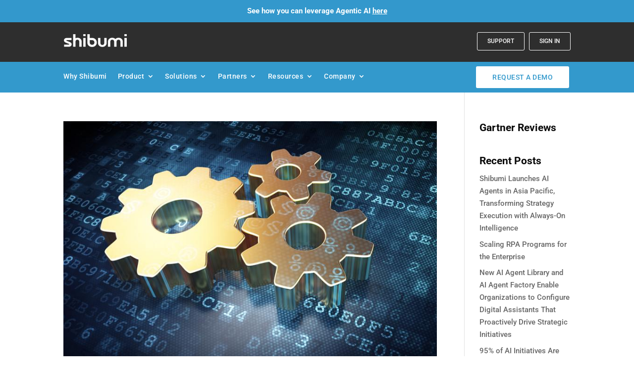

--- FILE ---
content_type: text/html; charset=UTF-8
request_url: https://shibumi.com/blog/tag/8-best-tools/
body_size: 16314
content:
<!DOCTYPE html><html lang="en-US"><head><meta charset="UTF-8" /><meta http-equiv="X-UA-Compatible" content="IE=edge"><link rel="pingback" href="https://shibumi.com/xmlrpc.php" /> <script type="text/javascript">document.documentElement.className = 'js';</script> <link rel="preconnect" href="https://fonts.gstatic.com" crossorigin /><script id="diviarea-loader">window.DiviPopupData=window.DiviAreaConfig={"zIndex":1000000,"animateSpeed":400,"triggerClassPrefix":"show-popup-","idAttrib":"data-popup","modalIndicatorClass":"is-modal","blockingIndicatorClass":"is-blocking","defaultShowCloseButton":true,"withCloseClass":"with-close","noCloseClass":"no-close","triggerCloseClass":"close","singletonClass":"single","darkModeClass":"dark","noShadowClass":"no-shadow","altCloseClass":"close-alt","popupSelector":".et_pb_section.popup","initializeOnEvent":"et_pb_after_init_modules","popupWrapperClass":"area-outer-wrap","fullHeightClass":"full-height","openPopupClass":"da-overlay-visible","overlayClass":"da-overlay","exitIndicatorClass":"on-exit","hoverTriggerClass":"on-hover","clickTriggerClass":"on-click","onExitDelay":2000,"notMobileClass":"not-mobile","notTabletClass":"not-tablet","notDesktopClass":"not-desktop","baseContext":"body","activePopupClass":"is-open","closeButtonClass":"da-close","withLoaderClass":"with-loader","debug":false,"ajaxUrl":"https:\/\/shibumi.com\/wp-admin\/admin-ajax.php","sys":[]};var divimode_loader=function(){"use strict";!function(t){t.DiviArea=t.DiviPopup={loaded:!1};var n=t.DiviArea,i=n.Hooks={},o={};function r(t,n,i){var r,e,c;if("string"==typeof t)if(o[t]){if(n)if((r=o[t])&&i)for(c=r.length;c--;)(e=r[c]).callback===n&&e.context===i&&(r[c]=!1);else for(c=r.length;c--;)r[c].callback===n&&(r[c]=!1)}else o[t]=[]}function e(t,n,i,r){if("string"==typeof t){var e={callback:n,priority:i,context:r},c=o[t];c?(c.push(e),c=function(t){var n,i,o,r,e=t.length;for(r=1;r<e;r++)for(n=t[r],i=r;i>0;i--)(o=t[i-1]).priority>n.priority&&(t[i]=o,t[i-1]=n);return t}(c)):c=[e],o[t]=c}}function c(t,n,i){"string"==typeof n&&(n=[n]);var r,e,c=[];for(r=0;r<n.length;r++)Array.prototype.push.apply(c,o[n[r]]);for(e=0;e<c.length;e++){var a=void 0;c[e]&&"function"==typeof c[e].callback&&("filter"===t?void 0!==(a=c[e].callback.apply(c[e].context,i))&&(i[0]=a):c[e].callback.apply(c[e].context,i))}if("filter"===t)return i[0]}i.silent=function(){return i},n.removeFilter=i.removeFilter=function(t,n){r(t,n)},n.removeAction=i.removeAction=function(t,n){r(t,n)},n.applyFilters=i.applyFilters=function(t){for(var n=[],i=arguments.length-1;i-- >0;)n[i]=arguments[i+1];return c("filter",t,n)},n.doAction=i.doAction=function(t){for(var n=[],i=arguments.length-1;i-- >0;)n[i]=arguments[i+1];c("action",t,n)},n.addFilter=i.addFilter=function(n,i,o,r){e(n,i,parseInt(o||10,10),r||t)},n.addAction=i.addAction=function(n,i,o,r){e(n,i,parseInt(o||10,10),r||t)},n.addActionOnce=i.addActionOnce=function(n,i,o,c){e(n,i,parseInt(o||10,10),c||t),e(n,(function(){r(n,i)}),1+parseInt(o||10,10),c||t)}}(window);return{}}();</script><meta name='robots' content='noindex, follow' /><style>img:is([sizes="auto" i], [sizes^="auto," i]) { contain-intrinsic-size: 3000px 1500px }</style><title>8 best tools Archives &#8211; Shibumi</title><meta property="og:locale" content="en_US" /><meta property="og:type" content="article" /><meta property="og:title" content="8 best tools Archives" /><meta property="og:url" content="https://shibumi.com/blog/tag/8-best-tools/" /><meta property="og:site_name" content="Shibumi" /><meta name="twitter:card" content="summary_large_image" /><meta name="twitter:site" content="@shibumiapp" /> <script type="application/ld+json" class="yoast-schema-graph">{"@context":"https://schema.org","@graph":[{"@type":"CollectionPage","@id":"https://shibumi.com/blog/tag/8-best-tools/","url":"https://shibumi.com/blog/tag/8-best-tools/","name":"8 best tools Archives &#8211; Shibumi","isPartOf":{"@id":"https://shibumi.com/#website"},"primaryImageOfPage":{"@id":"https://shibumi.com/blog/tag/8-best-tools/#primaryimage"},"image":{"@id":"https://shibumi.com/blog/tag/8-best-tools/#primaryimage"},"thumbnailUrl":"https://shibumi.com/wp-content/uploads/2020/08/Shibumi-Blog-Comparison-of-RPA-Tools.jpg","breadcrumb":{"@id":"https://shibumi.com/blog/tag/8-best-tools/#breadcrumb"},"inLanguage":"en-US"},{"@type":"ImageObject","inLanguage":"en-US","@id":"https://shibumi.com/blog/tag/8-best-tools/#primaryimage","url":"https://shibumi.com/wp-content/uploads/2020/08/Shibumi-Blog-Comparison-of-RPA-Tools.jpg","contentUrl":"https://shibumi.com/wp-content/uploads/2020/08/Shibumi-Blog-Comparison-of-RPA-Tools.jpg","width":800,"height":600},{"@type":"BreadcrumbList","@id":"https://shibumi.com/blog/tag/8-best-tools/#breadcrumb","itemListElement":[{"@type":"ListItem","position":1,"name":"Home","item":"https://shibumi.com/"},{"@type":"ListItem","position":2,"name":"8 best tools"}]},{"@type":"WebSite","@id":"https://shibumi.com/#website","url":"https://shibumi.com/","name":"Shibumi","description":"Strategic Execution Management Software","publisher":{"@id":"https://shibumi.com/#organization"},"potentialAction":[{"@type":"SearchAction","target":{"@type":"EntryPoint","urlTemplate":"https://shibumi.com/?s={search_term_string}"},"query-input":{"@type":"PropertyValueSpecification","valueRequired":true,"valueName":"search_term_string"}}],"inLanguage":"en-US"},{"@type":"Organization","@id":"https://shibumi.com/#organization","name":"Shibumi","url":"https://shibumi.com/","logo":{"@type":"ImageObject","inLanguage":"en-US","@id":"https://shibumi.com/#/schema/logo/image/","url":"https://shibumi.com/wp-content/uploads/2019/03/Shibumi-hi-res.png","contentUrl":"https://shibumi.com/wp-content/uploads/2019/03/Shibumi-hi-res.png","width":1600,"height":392,"caption":"Shibumi"},"image":{"@id":"https://shibumi.com/#/schema/logo/image/"},"sameAs":["https://www.facebook.com/shibumisoftware/","https://x.com/shibumiapp","https://www.linkedin.com/company/shibumi/","https://www.youtube.com/channel/UCIkLE0HoWxbmohfe7HikHXA"]}]}</script> <link rel='dns-prefetch' href='//js.hs-scripts.com' /><link rel="alternate" type="application/rss+xml" title="Shibumi &raquo; Feed" href="https://shibumi.com/feed/" /><meta content="Shibumi Child v.1.0.0" name="generator"/><style id='wp-block-library-theme-inline-css' type='text/css'>.wp-block-audio :where(figcaption){color:#555;font-size:13px;text-align:center}.is-dark-theme .wp-block-audio :where(figcaption){color:#ffffffa6}.wp-block-audio{margin:0 0 1em}.wp-block-code{border:1px solid #ccc;border-radius:4px;font-family:Menlo,Consolas,monaco,monospace;padding:.8em 1em}.wp-block-embed :where(figcaption){color:#555;font-size:13px;text-align:center}.is-dark-theme .wp-block-embed :where(figcaption){color:#ffffffa6}.wp-block-embed{margin:0 0 1em}.blocks-gallery-caption{color:#555;font-size:13px;text-align:center}.is-dark-theme .blocks-gallery-caption{color:#ffffffa6}:root :where(.wp-block-image figcaption){color:#555;font-size:13px;text-align:center}.is-dark-theme :root :where(.wp-block-image figcaption){color:#ffffffa6}.wp-block-image{margin:0 0 1em}.wp-block-pullquote{border-bottom:4px solid;border-top:4px solid;color:currentColor;margin-bottom:1.75em}.wp-block-pullquote cite,.wp-block-pullquote footer,.wp-block-pullquote__citation{color:currentColor;font-size:.8125em;font-style:normal;text-transform:uppercase}.wp-block-quote{border-left:.25em solid;margin:0 0 1.75em;padding-left:1em}.wp-block-quote cite,.wp-block-quote footer{color:currentColor;font-size:.8125em;font-style:normal;position:relative}.wp-block-quote:where(.has-text-align-right){border-left:none;border-right:.25em solid;padding-left:0;padding-right:1em}.wp-block-quote:where(.has-text-align-center){border:none;padding-left:0}.wp-block-quote.is-large,.wp-block-quote.is-style-large,.wp-block-quote:where(.is-style-plain){border:none}.wp-block-search .wp-block-search__label{font-weight:700}.wp-block-search__button{border:1px solid #ccc;padding:.375em .625em}:where(.wp-block-group.has-background){padding:1.25em 2.375em}.wp-block-separator.has-css-opacity{opacity:.4}.wp-block-separator{border:none;border-bottom:2px solid;margin-left:auto;margin-right:auto}.wp-block-separator.has-alpha-channel-opacity{opacity:1}.wp-block-separator:not(.is-style-wide):not(.is-style-dots){width:100px}.wp-block-separator.has-background:not(.is-style-dots){border-bottom:none;height:1px}.wp-block-separator.has-background:not(.is-style-wide):not(.is-style-dots){height:2px}.wp-block-table{margin:0 0 1em}.wp-block-table td,.wp-block-table th{word-break:normal}.wp-block-table :where(figcaption){color:#555;font-size:13px;text-align:center}.is-dark-theme .wp-block-table :where(figcaption){color:#ffffffa6}.wp-block-video :where(figcaption){color:#555;font-size:13px;text-align:center}.is-dark-theme .wp-block-video :where(figcaption){color:#ffffffa6}.wp-block-video{margin:0 0 1em}:root :where(.wp-block-template-part.has-background){margin-bottom:0;margin-top:0;padding:1.25em 2.375em}</style><style id='global-styles-inline-css' type='text/css'>:root{--wp--preset--aspect-ratio--square: 1;--wp--preset--aspect-ratio--4-3: 4/3;--wp--preset--aspect-ratio--3-4: 3/4;--wp--preset--aspect-ratio--3-2: 3/2;--wp--preset--aspect-ratio--2-3: 2/3;--wp--preset--aspect-ratio--16-9: 16/9;--wp--preset--aspect-ratio--9-16: 9/16;--wp--preset--color--black: #000000;--wp--preset--color--cyan-bluish-gray: #abb8c3;--wp--preset--color--white: #ffffff;--wp--preset--color--pale-pink: #f78da7;--wp--preset--color--vivid-red: #cf2e2e;--wp--preset--color--luminous-vivid-orange: #ff6900;--wp--preset--color--luminous-vivid-amber: #fcb900;--wp--preset--color--light-green-cyan: #7bdcb5;--wp--preset--color--vivid-green-cyan: #00d084;--wp--preset--color--pale-cyan-blue: #8ed1fc;--wp--preset--color--vivid-cyan-blue: #0693e3;--wp--preset--color--vivid-purple: #9b51e0;--wp--preset--gradient--vivid-cyan-blue-to-vivid-purple: linear-gradient(135deg,rgba(6,147,227,1) 0%,rgb(155,81,224) 100%);--wp--preset--gradient--light-green-cyan-to-vivid-green-cyan: linear-gradient(135deg,rgb(122,220,180) 0%,rgb(0,208,130) 100%);--wp--preset--gradient--luminous-vivid-amber-to-luminous-vivid-orange: linear-gradient(135deg,rgba(252,185,0,1) 0%,rgba(255,105,0,1) 100%);--wp--preset--gradient--luminous-vivid-orange-to-vivid-red: linear-gradient(135deg,rgba(255,105,0,1) 0%,rgb(207,46,46) 100%);--wp--preset--gradient--very-light-gray-to-cyan-bluish-gray: linear-gradient(135deg,rgb(238,238,238) 0%,rgb(169,184,195) 100%);--wp--preset--gradient--cool-to-warm-spectrum: linear-gradient(135deg,rgb(74,234,220) 0%,rgb(151,120,209) 20%,rgb(207,42,186) 40%,rgb(238,44,130) 60%,rgb(251,105,98) 80%,rgb(254,248,76) 100%);--wp--preset--gradient--blush-light-purple: linear-gradient(135deg,rgb(255,206,236) 0%,rgb(152,150,240) 100%);--wp--preset--gradient--blush-bordeaux: linear-gradient(135deg,rgb(254,205,165) 0%,rgb(254,45,45) 50%,rgb(107,0,62) 100%);--wp--preset--gradient--luminous-dusk: linear-gradient(135deg,rgb(255,203,112) 0%,rgb(199,81,192) 50%,rgb(65,88,208) 100%);--wp--preset--gradient--pale-ocean: linear-gradient(135deg,rgb(255,245,203) 0%,rgb(182,227,212) 50%,rgb(51,167,181) 100%);--wp--preset--gradient--electric-grass: linear-gradient(135deg,rgb(202,248,128) 0%,rgb(113,206,126) 100%);--wp--preset--gradient--midnight: linear-gradient(135deg,rgb(2,3,129) 0%,rgb(40,116,252) 100%);--wp--preset--font-size--small: 13px;--wp--preset--font-size--medium: 20px;--wp--preset--font-size--large: 36px;--wp--preset--font-size--x-large: 42px;--wp--preset--spacing--20: 0.44rem;--wp--preset--spacing--30: 0.67rem;--wp--preset--spacing--40: 1rem;--wp--preset--spacing--50: 1.5rem;--wp--preset--spacing--60: 2.25rem;--wp--preset--spacing--70: 3.38rem;--wp--preset--spacing--80: 5.06rem;--wp--preset--shadow--natural: 6px 6px 9px rgba(0, 0, 0, 0.2);--wp--preset--shadow--deep: 12px 12px 50px rgba(0, 0, 0, 0.4);--wp--preset--shadow--sharp: 6px 6px 0px rgba(0, 0, 0, 0.2);--wp--preset--shadow--outlined: 6px 6px 0px -3px rgba(255, 255, 255, 1), 6px 6px rgba(0, 0, 0, 1);--wp--preset--shadow--crisp: 6px 6px 0px rgba(0, 0, 0, 1);}:root { --wp--style--global--content-size: 823px;--wp--style--global--wide-size: 1080px; }:where(body) { margin: 0; }.wp-site-blocks > .alignleft { float: left; margin-right: 2em; }.wp-site-blocks > .alignright { float: right; margin-left: 2em; }.wp-site-blocks > .aligncenter { justify-content: center; margin-left: auto; margin-right: auto; }:where(.is-layout-flex){gap: 0.5em;}:where(.is-layout-grid){gap: 0.5em;}.is-layout-flow > .alignleft{float: left;margin-inline-start: 0;margin-inline-end: 2em;}.is-layout-flow > .alignright{float: right;margin-inline-start: 2em;margin-inline-end: 0;}.is-layout-flow > .aligncenter{margin-left: auto !important;margin-right: auto !important;}.is-layout-constrained > .alignleft{float: left;margin-inline-start: 0;margin-inline-end: 2em;}.is-layout-constrained > .alignright{float: right;margin-inline-start: 2em;margin-inline-end: 0;}.is-layout-constrained > .aligncenter{margin-left: auto !important;margin-right: auto !important;}.is-layout-constrained > :where(:not(.alignleft):not(.alignright):not(.alignfull)){max-width: var(--wp--style--global--content-size);margin-left: auto !important;margin-right: auto !important;}.is-layout-constrained > .alignwide{max-width: var(--wp--style--global--wide-size);}body .is-layout-flex{display: flex;}.is-layout-flex{flex-wrap: wrap;align-items: center;}.is-layout-flex > :is(*, div){margin: 0;}body .is-layout-grid{display: grid;}.is-layout-grid > :is(*, div){margin: 0;}body{padding-top: 0px;padding-right: 0px;padding-bottom: 0px;padding-left: 0px;}a:where(:not(.wp-element-button)){text-decoration: underline;}:root :where(.wp-element-button, .wp-block-button__link){background-color: #32373c;border-width: 0;color: #fff;font-family: inherit;font-size: inherit;line-height: inherit;padding: calc(0.667em + 2px) calc(1.333em + 2px);text-decoration: none;}.has-black-color{color: var(--wp--preset--color--black) !important;}.has-cyan-bluish-gray-color{color: var(--wp--preset--color--cyan-bluish-gray) !important;}.has-white-color{color: var(--wp--preset--color--white) !important;}.has-pale-pink-color{color: var(--wp--preset--color--pale-pink) !important;}.has-vivid-red-color{color: var(--wp--preset--color--vivid-red) !important;}.has-luminous-vivid-orange-color{color: var(--wp--preset--color--luminous-vivid-orange) !important;}.has-luminous-vivid-amber-color{color: var(--wp--preset--color--luminous-vivid-amber) !important;}.has-light-green-cyan-color{color: var(--wp--preset--color--light-green-cyan) !important;}.has-vivid-green-cyan-color{color: var(--wp--preset--color--vivid-green-cyan) !important;}.has-pale-cyan-blue-color{color: var(--wp--preset--color--pale-cyan-blue) !important;}.has-vivid-cyan-blue-color{color: var(--wp--preset--color--vivid-cyan-blue) !important;}.has-vivid-purple-color{color: var(--wp--preset--color--vivid-purple) !important;}.has-black-background-color{background-color: var(--wp--preset--color--black) !important;}.has-cyan-bluish-gray-background-color{background-color: var(--wp--preset--color--cyan-bluish-gray) !important;}.has-white-background-color{background-color: var(--wp--preset--color--white) !important;}.has-pale-pink-background-color{background-color: var(--wp--preset--color--pale-pink) !important;}.has-vivid-red-background-color{background-color: var(--wp--preset--color--vivid-red) !important;}.has-luminous-vivid-orange-background-color{background-color: var(--wp--preset--color--luminous-vivid-orange) !important;}.has-luminous-vivid-amber-background-color{background-color: var(--wp--preset--color--luminous-vivid-amber) !important;}.has-light-green-cyan-background-color{background-color: var(--wp--preset--color--light-green-cyan) !important;}.has-vivid-green-cyan-background-color{background-color: var(--wp--preset--color--vivid-green-cyan) !important;}.has-pale-cyan-blue-background-color{background-color: var(--wp--preset--color--pale-cyan-blue) !important;}.has-vivid-cyan-blue-background-color{background-color: var(--wp--preset--color--vivid-cyan-blue) !important;}.has-vivid-purple-background-color{background-color: var(--wp--preset--color--vivid-purple) !important;}.has-black-border-color{border-color: var(--wp--preset--color--black) !important;}.has-cyan-bluish-gray-border-color{border-color: var(--wp--preset--color--cyan-bluish-gray) !important;}.has-white-border-color{border-color: var(--wp--preset--color--white) !important;}.has-pale-pink-border-color{border-color: var(--wp--preset--color--pale-pink) !important;}.has-vivid-red-border-color{border-color: var(--wp--preset--color--vivid-red) !important;}.has-luminous-vivid-orange-border-color{border-color: var(--wp--preset--color--luminous-vivid-orange) !important;}.has-luminous-vivid-amber-border-color{border-color: var(--wp--preset--color--luminous-vivid-amber) !important;}.has-light-green-cyan-border-color{border-color: var(--wp--preset--color--light-green-cyan) !important;}.has-vivid-green-cyan-border-color{border-color: var(--wp--preset--color--vivid-green-cyan) !important;}.has-pale-cyan-blue-border-color{border-color: var(--wp--preset--color--pale-cyan-blue) !important;}.has-vivid-cyan-blue-border-color{border-color: var(--wp--preset--color--vivid-cyan-blue) !important;}.has-vivid-purple-border-color{border-color: var(--wp--preset--color--vivid-purple) !important;}.has-vivid-cyan-blue-to-vivid-purple-gradient-background{background: var(--wp--preset--gradient--vivid-cyan-blue-to-vivid-purple) !important;}.has-light-green-cyan-to-vivid-green-cyan-gradient-background{background: var(--wp--preset--gradient--light-green-cyan-to-vivid-green-cyan) !important;}.has-luminous-vivid-amber-to-luminous-vivid-orange-gradient-background{background: var(--wp--preset--gradient--luminous-vivid-amber-to-luminous-vivid-orange) !important;}.has-luminous-vivid-orange-to-vivid-red-gradient-background{background: var(--wp--preset--gradient--luminous-vivid-orange-to-vivid-red) !important;}.has-very-light-gray-to-cyan-bluish-gray-gradient-background{background: var(--wp--preset--gradient--very-light-gray-to-cyan-bluish-gray) !important;}.has-cool-to-warm-spectrum-gradient-background{background: var(--wp--preset--gradient--cool-to-warm-spectrum) !important;}.has-blush-light-purple-gradient-background{background: var(--wp--preset--gradient--blush-light-purple) !important;}.has-blush-bordeaux-gradient-background{background: var(--wp--preset--gradient--blush-bordeaux) !important;}.has-luminous-dusk-gradient-background{background: var(--wp--preset--gradient--luminous-dusk) !important;}.has-pale-ocean-gradient-background{background: var(--wp--preset--gradient--pale-ocean) !important;}.has-electric-grass-gradient-background{background: var(--wp--preset--gradient--electric-grass) !important;}.has-midnight-gradient-background{background: var(--wp--preset--gradient--midnight) !important;}.has-small-font-size{font-size: var(--wp--preset--font-size--small) !important;}.has-medium-font-size{font-size: var(--wp--preset--font-size--medium) !important;}.has-large-font-size{font-size: var(--wp--preset--font-size--large) !important;}.has-x-large-font-size{font-size: var(--wp--preset--font-size--x-large) !important;}
:where(.wp-block-post-template.is-layout-flex){gap: 1.25em;}:where(.wp-block-post-template.is-layout-grid){gap: 1.25em;}
:where(.wp-block-columns.is-layout-flex){gap: 2em;}:where(.wp-block-columns.is-layout-grid){gap: 2em;}
:root :where(.wp-block-pullquote){font-size: 1.5em;line-height: 1.6;}</style><link rel='stylesheet' id='wp-video-popup-css' href='https://shibumi.com/wp-content/cache/autoptimize/css/autoptimize_single_0e8ba4391d756199f3c7c00e00ddeb76.css?ver=2.10.2' type='text/css' media='all' /><link rel='stylesheet' id='simple-banner-style-css' href='https://shibumi.com/wp-content/cache/autoptimize/css/autoptimize_single_70c62dfa5bd0fb78a699da687d4eacea.css?ver=3.1.2' type='text/css' media='all' /><link rel='stylesheet' id='css-divi-area-css' href='https://shibumi.com/wp-content/plugins/popups-for-divi/styles/front.min.css?ver=3.2.2' type='text/css' media='all' /><style id='css-divi-area-inline-css' type='text/css'>.et_pb_section.popup{display:none}</style><link rel='stylesheet' id='css-divi-area-popuphidden-css' href='https://shibumi.com/wp-content/plugins/popups-for-divi/styles/front-popuphidden.min.css?ver=3.2.2' type='text/css' media='all' /><link rel='stylesheet' id='wp-pagenavi-css' href='https://shibumi.com/wp-content/cache/autoptimize/css/autoptimize_single_73d29ecb3ae4eb2b78712fab3a46d32d.css?ver=2.70' type='text/css' media='all' /><link rel='stylesheet' id='font-awesome-css' href='https://shibumi.com/wp-content/plugins/popup-anything-on-click/assets/css/font-awesome.min.css?ver=2.9.1' type='text/css' media='all' /><link rel='stylesheet' id='popupaoc-public-style-css' href='https://shibumi.com/wp-content/cache/autoptimize/css/autoptimize_single_f2ed12c0714a1294294d07b7a6582cfd.css?ver=2.9.1' type='text/css' media='all' /><style id='imh-6310-head-css-inline-css' type='text/css'>.imh-6310-point-icons{display: none}</style><link rel='stylesheet' id='divi-style-parent-css' href='https://shibumi.com/wp-content/themes/Divi/style-static.min.css?ver=4.25.1' type='text/css' media='all' /><link rel='stylesheet' id='child-style-css' href='https://shibumi.com/wp-content/themes/shibumi-child/style.css?ver=1.0.0' type='text/css' media='all' /> <script type="text/javascript" src="https://shibumi.com/wp-includes/js/jquery/jquery.min.js?ver=3.7.1" id="jquery-core-js"></script> <script type="text/javascript" id="simple-banner-script-js-before">const simpleBannerScriptParams = {"pro_version_enabled":"","debug_mode":"","id":46981,"version":"3.1.2","banner_params":[{"hide_simple_banner":"no","simple_banner_prepend_element":"body","simple_banner_position":"sticky","header_margin":"","header_padding":"","wp_body_open_enabled":"","wp_body_open":true,"simple_banner_z_index":"","simple_banner_text":"See how you can leverage Agentic AI <a href=\"https:\/\/shibumi.com\/product\/shibumi-ai\/\" style=\"text-decoration:underline\">here<\/a>","disabled_on_current_page":false,"disabled_pages_array":[],"is_current_page_a_post":true,"disabled_on_posts":"","simple_banner_disabled_page_paths":"","simple_banner_font_size":"","simple_banner_color":"#3398cc","simple_banner_text_color":"#ffffff","simple_banner_link_color":"#fefefe","simple_banner_close_color":"","simple_banner_custom_css":"","simple_banner_scrolling_custom_css":"","simple_banner_text_custom_css":"","simple_banner_button_css":"","site_custom_css":"","keep_site_custom_css":"","site_custom_js":"","keep_site_custom_js":"","close_button_enabled":"","close_button_expiration":"","close_button_cookie_set":false,"current_date":{"date":"2025-12-08 01:37:31.089132","timezone_type":3,"timezone":"UTC"},"start_date":{"date":"2025-12-08 01:37:31.089142","timezone_type":3,"timezone":"UTC"},"end_date":{"date":"2025-12-08 01:37:31.089150","timezone_type":3,"timezone":"UTC"},"simple_banner_start_after_date":"","simple_banner_remove_after_date":"","simple_banner_insert_inside_element":""}]}</script> <link rel="https://api.w.org/" href="https://shibumi.com/wp-json/" /><link rel="alternate" title="JSON" type="application/json" href="https://shibumi.com/wp-json/wp/v2/tags/118" /><link rel="EditURI" type="application/rsd+xml" title="RSD" href="https://shibumi.com/xmlrpc.php?rsd" />  <script class="hsq-set-content-id" data-content-id="listing-page">var _hsq = _hsq || [];
				_hsq.push(["setContentType", "listing-page"]);</script> <style id="simple-banner-position" type="text/css">.simple-banner{position:sticky;}</style><style id="simple-banner-background-color" type="text/css">.simple-banner{background:#3398cc;}</style><style id="simple-banner-text-color" type="text/css">.simple-banner .simple-banner-text{color:#ffffff;}</style><style id="simple-banner-link-color" type="text/css">.simple-banner .simple-banner-text a{color:#fefefe;}</style><style id="simple-banner-z-index" type="text/css">.simple-banner{z-index: 99999;}</style><style id="simple-banner-site-custom-css-dummy" type="text/css"></style><script id="simple-banner-site-custom-js-dummy" type="text/javascript"></script>  <script type='text/javascript' src='https://app.cookieyes.com/e4i3vJgDk2U382MG93vLT1-7jNr7opsLWLE4Kuc1_eQAgCyAfwmFGtKTpKrR-rnzo_koZyVH3VJ6clRUgvOgoCs3UTuAw37ofWPM3oQqNMji2V6vHeUr1ALTXd_O1nfOEkJnV6tsnNbZ6JxWQTaLCw7kvjUtKbBTRpcm3Qv317I='></script><script id="cookieyes" type="text/javascript" src="https://cdn-cookieyes.com/client_data/d3f4b2c854c5fd6185f7881d/script.js"></script> 
 <script>(function(w,d,s,l,i){w[l]=w[l]||[];w[l].push({'gtm.start':
new Date().getTime(),event:'gtm.js'});var f=d.getElementsByTagName(s)[0],
j=d.createElement(s),dl=l!='dataLayer'?'&l='+l:'';j.async=true;j.src=
'https://www.googletagmanager.com/gtm.js?id='+i+dl;f.parentNode.insertBefore(j,f);
})(window,document,'script','dataLayer','GTM-5WC5PCFR');</script> <meta name="viewport" content="width=device-width, initial-scale=1.0, maximum-scale=1.0, user-scalable=0" /><style>img.lazyload,img.lazyloading{
background-color: rgba(0,0,0,0);

opacity: 0.001; 
}
img.lazyload, img.lazyloaded {
opacity: 1;
-webkit-transition:opacity 300ms;
-moz-transition: opacity 300ms;
-ms-transition: opacity 300ms;
-o-transition: opacity 300ms;
transition: opacity 300ms;
}
iframe.lazyload, iframe.lazyloading{
display: block;
background-color: rgba(0,0,0,0);

}</style><link rel="stylesheet" href="https://cdnjs.cloudflare.com/ajax/libs/font-awesome/5.8.2/css/all.min.css">  <script>(function(w,d,s,l,i){w[l]=w[l]||[];w[l].push({'gtm.start':
new Date().getTime(),event:'gtm.js'});var f=d.getElementsByTagName(s)[0],
j=d.createElement(s),dl=l!='dataLayer'?'&l='+l:'';j.async=true;j.src=
'https://www.googletagmanager.com/gtm.js?id='+i+dl;f.parentNode.insertBefore(j,f);
})(window,document,'script','dataLayer','GTM-KW7LQKW');</script>  <script>jQuery(function($){
$(document).ready(function(){
$('.et_pb_team_member .et_pb_member_social_links a').attr('target',"_blank");
});
});</script> <script src="https://tag.clearbitscripts.com/v1/pk_2a0a2b28707703b7c6cf2b948b89974c/tags.js" referrerpolicy="strict-origin-when-cross-origin"></script><link rel="icon" href="https://shibumi.com/wp-content/uploads/2021/03/shibumi-favicon.png" sizes="32x32" /><link rel="icon" href="https://shibumi.com/wp-content/uploads/2021/03/shibumi-favicon.png" sizes="192x192" /><link rel="apple-touch-icon" href="https://shibumi.com/wp-content/uploads/2021/03/shibumi-favicon.png" /><meta name="msapplication-TileImage" content="https://shibumi.com/wp-content/uploads/2021/03/shibumi-favicon.png" /><link rel="stylesheet" id="et-divi-customizer-global-cached-inline-styles" href="https://shibumi.com/wp-content/et-cache/global/et-divi-customizer-global.min.css?ver=1763714260" /></head><body class="archive tag tag-8-best-tools tag-118 wp-theme-Divi wp-child-theme-shibumi-child et-tb-has-template et-tb-has-header et_pb_button_helper_class et_pb_footer_columns5 et_cover_background et_pb_gutter osx et_pb_gutters3 et_pb_pagebuilder_layout et_right_sidebar et_divi_theme et-db"> <noscript><iframe class="lazyload"  data-src="https://www.googletagmanager.com/ns.html?id=GTM-5WC5PCFR"
height="0" width="0" style="display:none;visibility:hidden"></iframe></noscript><div id="page-container"><div id="et-boc" class="et-boc"><header class="et-l et-l--header"><div class="et_builder_inner_content et_pb_gutters3"><div class="et_pb_section et_pb_section_0_tb_header free-desktop-padding-top-zero et_pb_equal_columns et_pb_with_background et_section_specialty" ><div class="et_pb_row"><div class="et_pb_column et_pb_column_1_4 et_pb_column_0_tb_header    et_pb_css_mix_blend_mode_passthrough"><div class="et_pb_module et_pb_code et_pb_code_0_tb_header"><div class="et_pb_code_inner"><style>html.et_fb_desktop_mode #main-header, html.et_fb_preview_active #main-header, html.et_fb_desktop_mode #top-header, html.et_fb_preview_active #top-header, html.et_fb_desktop_mode #main-footer, html.et_fb_preview_active #main-footer {
    display: none!important;
}</style></div></div><div class="et_pb_module et_pb_image et_pb_image_0_tb_header free-logo-custom-header et_pb_image_sticky"> <a href="/"><span class="et_pb_image_wrap "><img class="lazyload"  decoding="async"  src="[data-uri]" data-src="https://shibumi.com///wp-content/uploads/2018/11/scroll_logo.png" alt="" title="" /></span></a></div></div><div class="et_pb_column et_pb_column_3_4 et_pb_column_1_tb_header   et_pb_specialty_column  et_pb_css_mix_blend_mode_passthrough et-last-child"><div class="et_pb_row_inner et_pb_row_inner_0_tb_header et_pb_gutters2"><div class="et_pb_column et_pb_column_3_8 et_pb_column_inner et_pb_column_inner_0_tb_header et_pb_column_empty"></div><div class="et_pb_column et_pb_column_3_8 et_pb_column_inner et_pb_column_inner_1_tb_header et-last-child"><div class="et_pb_module et_pb_code et_pb_code_1_tb_header"><div class="et_pb_code_inner"><style>[btn-group] {
  position: relative;
  display: inline-block;
  float: right;
}

[btn-group] > a + a {
  margin-left: 5px;
}

[btn-group] > a {
  display: inline-block;
  padding: 5px 20px;
  background: #f2f2f2;
  border-radius: 3px;
  font-size: 0.8125em;
  color: #b9bcbc;
  transition: background 0.3s ease, color 0.3s ease;
  text-decoration: none;
  transition: color 0.3s ease;
  text-transform: uppercase;
}

[btn-group] > a:nth-of-type(1) {
  background: none;
  border: 1px solid #fff;
  color: #fff;
}

[btn-group] > a:nth-of-type(1):hover {
  background: #3399cc;
  border: 1px solid #3399cc;
}

[btn-group] > a:nth-of-type(2) {
  background: none;
  border: 1px solid #fff;
  color: #fff;
}

[btn-group] > a:nth-of-type(2):hover {
  background: #3399cc;
  border: 1px solid #3399cc;
}</style><div btn-group> <a href="https://support.shibumi.com/" target="_blank" rel="noopener noreferrer">SUPPORT</a> <a href="https://app.shibumi.com/">SIGN IN</a></div></div></div></div></div></div></div></div><div class="et_pb_section et_pb_section_1_tb_header et_pb_sticky_module et_pb_with_background et_section_regular et_pb_section--with-menu" ><div class="et_pb_row et_pb_row_0_tb_header et_pb_row--with-menu"><div class="et_pb_column et_pb_column_4_4 et_pb_column_2_tb_header  et_pb_css_mix_blend_mode_passthrough et-last-child et_pb_column--with-menu"><div class="et_pb_module et_pb_menu et_pb_menu_0_tb_header et_pb_bg_layout_light  et_pb_text_align_left et_dropdown_animation_fade et_pb_menu--without-logo et_pb_menu--style-left_aligned"><div class="et_pb_menu_inner_container clearfix"><div class="et_pb_menu__wrap"><div class="et_pb_menu__menu"><nav class="et-menu-nav"><ul id="menu-primary-new" class="et-menu nav"><li id="menu-item-50093" class="et_pb_menu_page_id-50093 menu-item menu-item-type-custom menu-item-object-custom menu-item-50093"><a href="/why-shibumi">Why Shibumi</a></li><li id="menu-item-54895" class="et_pb_menu_page_id-54508 menu-item menu-item-type-post_type menu-item-object-page menu-item-has-children menu-item-54895"><a href="https://shibumi.com/product/">Product</a><ul class="sub-menu"><li id="menu-item-54901" class="et_pb_menu_page_id-54901 menu-item menu-item-type-custom menu-item-object-custom menu-item-54901"><a href="/product/#why">Platform Features</a></li><li id="menu-item-55980" class="et_pb_menu_page_id-55945 menu-item menu-item-type-post_type menu-item-object-page menu-item-55980"><a href="https://shibumi.com/product/shibumi-ai/">Shibumi AI</a></li><li id="menu-item-54903" class="et_pb_menu_page_id-54903 menu-item menu-item-type-custom menu-item-object-custom menu-item-54903"><a href="/product/#security">Security</a></li><li id="menu-item-54896" class="et_pb_menu_page_id-54896 menu-item menu-item-type-custom menu-item-object-custom menu-item-54896"><a href="/critical-capabilities/">Critical Capabilities</a></li><li id="menu-item-54897" class="et_pb_menu_page_id-54897 menu-item menu-item-type-custom menu-item-object-custom menu-item-54897"><a href="https://shibumi.com/connect">Connect</a></li></ul></li><li id="menu-item-50098" class="mega-menu et_pb_menu_page_id-50098 menu-item menu-item-type-custom menu-item-object-custom menu-item-has-children menu-item-50098"><a href="#">Solutions</a><ul class="sub-menu"><li id="menu-item-55378" class="et_pb_menu_page_id-55378 menu-item menu-item-type-custom menu-item-object-custom menu-item-has-children menu-item-55378"><a>By Role</a><ul class="sub-menu"><li id="menu-item-55386" class="et_pb_menu_page_id-54219 menu-item menu-item-type-post_type menu-item-object-page menu-item-55386"><a href="https://shibumi.com/by-role/chief-financial-officer/">Finance Leader<p class="menu-subhead">Run cost takeout initiatives. <br>Improve investment governance.<p></a></li><li id="menu-item-55382" class="et_pb_menu_page_id-54697 menu-item menu-item-type-post_type menu-item-object-page menu-item-55382"><a href="https://shibumi.com/by-role/transformation-office/">Transformation Leader<p class="menu-subhead">Drive successful business<br>transformation efforts.<p></a></li><li id="menu-item-55384" class="et_pb_menu_page_id-54670 menu-item menu-item-type-post_type menu-item-object-page menu-item-55384"><a href="https://shibumi.com/by-role/operational-excellence/">Operational Excellence Leaders<p class="menu-subhead">Improve Ops efficiency. Drive<br>continuous improvement.<p></a></li><li id="menu-item-55388" class="et_pb_menu_page_id-54998 menu-item menu-item-type-post_type menu-item-object-page menu-item-55388"><a href="https://shibumi.com/by-role/digital-transformation-office/">Digital Transformation Leader<p class="menu-subhead">Drive digital transformation<br>projects to success.<p></a></li><li id="menu-item-55385" class="et_pb_menu_page_id-54864 menu-item menu-item-type-post_type menu-item-object-page menu-item-55385"><a href="https://shibumi.com/by-role/epmo/">EPMO Leader<p class="menu-subhead">Manage a portfolio of projects &amp;<br>measure their impact.<p></a></li><li id="menu-item-55389" class="et_pb_menu_page_id-55143 menu-item menu-item-type-post_type menu-item-object-page menu-item-55389"><a href="https://shibumi.com/by-role/automation-coe/">Automation Leader<p class="menu-subhead">Scale up your automation program<br>and measure your ROI.<p></a></li><li id="menu-item-55383" class="et_pb_menu_page_id-54840 menu-item menu-item-type-post_type menu-item-object-page menu-item-55383"><a href="https://shibumi.com/by-role/chief-sustainability-officer/">ESG/Sustainability Leader<p class="menu-subhead">Manage ESG initiatives and achieve<br>your targets.<p></a></li><li id="menu-item-55387" class="et_pb_menu_page_id-55090 menu-item menu-item-type-post_type menu-item-object-page menu-item-55387"><a href="https://shibumi.com/by-role/pmi-office/">M&#038;A Planning Leader<p class="menu-subhead">Manage integration/workstreams &amp;<br>achieve synergies.<p></a></li></ul></li><li id="menu-item-55380" class="et_pb_menu_page_id-55380 menu-item menu-item-type-custom menu-item-object-custom menu-item-has-children menu-item-55380"><a href="#">By Program</a><ul class="sub-menu"><li id="menu-item-50100" class="mega_menu_head et_pb_menu_page_id-43711 menu-item menu-item-type-post_type menu-item-object-page menu-item-50100"><a href="https://shibumi.com/cost-transformation/">Cost Transformation</a></li><li id="menu-item-50856" class="et_pb_menu_page_id-48106 menu-item menu-item-type-post_type menu-item-object-page menu-item-50856"><a href="https://shibumi.com/shibumi-digital-transformation/">Digital Transformation</a></li><li id="menu-item-50103" class="mega_menu_head et_pb_menu_page_id-43716 menu-item menu-item-type-post_type menu-item-object-page menu-item-50103"><a href="https://shibumi.com/epmo/">Enterprise PMO (EPMO)</a></li><li id="menu-item-50101" class="mega_menu_head et_pb_menu_page_id-46851 menu-item menu-item-type-post_type menu-item-object-page menu-item-50101"><a href="https://shibumi.com/rpa-accelerator/">RPA Program Management</a></li><li id="menu-item-53969" class="et_pb_menu_page_id-53896 menu-item menu-item-type-post_type menu-item-object-page menu-item-53969"><a href="https://shibumi.com/esg-solutions/">ESG Solutions</a></li><li id="menu-item-50104" class="mega_menu_head et_pb_menu_page_id-43720 menu-item menu-item-type-post_type menu-item-object-page menu-item-50104"><a href="https://shibumi.com/post-merger-integration/">Post-Merger Integration</a></li><li id="menu-item-53843" class="et_pb_menu_page_id-53778 menu-item menu-item-type-post_type menu-item-object-page menu-item-53843"><a href="https://shibumi.com/private-equity-shibumi/">Private Equity Portfolios</a></li><li id="menu-item-50102" class="mega_menu_head et_pb_menu_page_id-49810 menu-item menu-item-type-post_type menu-item-object-page menu-item-50102"><a href="https://shibumi.com/initiative-management/">Initiative Management</a></li><li id="menu-item-55698" class="et_pb_menu_page_id-55599 menu-item menu-item-type-post_type menu-item-object-page menu-item-55698"><a href="https://shibumi.com/ai-value-accelerator/">AI Program Management</a></li></ul></li><li id="menu-item-55381" class="et_pb_menu_page_id-55381 menu-item menu-item-type-custom menu-item-object-custom menu-item-has-children menu-item-55381"><a href="#">By Category</a><ul class="sub-menu"><li id="menu-item-50273" class="mega_menu_head et_pb_menu_page_id-49977 menu-item menu-item-type-post_type menu-item-object-page menu-item-50273"><a href="https://shibumi.com/strategic-portfolio-management/">Strategic Portfolio Management (SPM)</a></li><li id="menu-item-50834" class="less_padding et_pb_menu_page_id-50699 menu-item menu-item-type-post_type menu-item-object-page menu-item-50834"><a href="https://shibumi.com/integrated-it-portfolio-analysis/">Integrated IT Portfolio Analysis (IIPA)</a></li><li id="menu-item-50835" class="et_pb_menu_page_id-50675 menu-item menu-item-type-post_type menu-item-object-page menu-item-50835"><a href="https://shibumi.com/enterprise-program-portfolio-management/">Program &#038; Portfolio Management (EPPM)</a></li><li id="menu-item-50836" class="et_pb_menu_page_id-50514 menu-item menu-item-type-post_type menu-item-object-page menu-item-50836"><a href="https://shibumi.com/strategy-execution-management/">Strategy Execution Management (SEM)</a></li></ul></li></ul></li><li id="menu-item-50106" class="et_pb_menu_page_id-50106 menu-item menu-item-type-custom menu-item-object-custom menu-item-has-children menu-item-50106"><a href="#">Partners</a><ul class="sub-menu"><li id="menu-item-50107" class="et_pb_menu_page_id-19 menu-item menu-item-type-post_type menu-item-object-page menu-item-50107"><a href="https://shibumi.com/advisory-partners/">Advisory Partners</a></li><li id="menu-item-50108" class="et_pb_menu_page_id-45657 menu-item menu-item-type-post_type menu-item-object-page menu-item-50108"><a href="https://shibumi.com/technology-partners/">Technology Partners</a></li></ul></li><li id="menu-item-50109" class="et_pb_menu_page_id-50109 menu-item menu-item-type-custom menu-item-object-custom menu-item-has-children menu-item-50109"><a href="#">Resources</a><ul class="sub-menu"><li id="menu-item-50110" class="et_pb_menu_page_id-43771 menu-item menu-item-type-post_type menu-item-object-page menu-item-50110"><a href="https://shibumi.com/blog/">Blog</a></li><li id="menu-item-51996" class="et_pb_menu_page_id-51980 menu-item menu-item-type-post_type menu-item-object-page menu-item-51996"><a href="https://shibumi.com/reviews/">Reviews</a></li><li id="menu-item-54182" class="et_pb_menu_page_id-54182 menu-item menu-item-type-custom menu-item-object-custom menu-item-54182"><a href="/case_studies/">Case Studies</a></li><li id="menu-item-50112" class="et_pb_menu_page_id-45207 menu-item menu-item-type-post_type menu-item-object-page menu-item-50112"><a href="https://shibumi.com/what-is-strategy-execution-management/">Strategy Execution</a></li></ul></li><li id="menu-item-50113" class="et_pb_menu_page_id-27 menu-item menu-item-type-post_type menu-item-object-page menu-item-has-children menu-item-50113"><a href="https://shibumi.com/company/">Company</a><ul class="sub-menu"><li id="menu-item-50114" class="et_pb_menu_page_id-50114 menu-item menu-item-type-custom menu-item-object-custom menu-item-50114"><a href="/company/#about-us">About Us</a></li><li id="menu-item-50115" class="et_pb_menu_page_id-50115 menu-item menu-item-type-custom menu-item-object-custom menu-item-50115"><a href="/company/#leadership">Leadership</a></li><li id="menu-item-50116" class="et_pb_menu_page_id-50116 menu-item menu-item-type-custom menu-item-object-custom menu-item-50116"><a href="/company/#careers">Careers</a></li><li id="menu-item-50117" class="et_pb_menu_page_id-50117 menu-item menu-item-type-custom menu-item-object-custom menu-item-50117"><a href="/company/#contact-us">Contact Us</a></li></ul></li><li id="menu-item-50118" class="demo-menu et_pb_menu_page_id-50118 menu-item menu-item-type-custom menu-item-object-custom menu-item-50118"><a href="https://shibumi.com/partner-with-shibumi/">REQUEST A DEMO</a></li></ul></nav></div><div class="et_mobile_nav_menu"><div class="mobile_nav closed"> <span class="mobile_menu_bar"></span></div></div></div></div></div></div></div></div><div class="et_pb_section et_pb_section_2_tb_header et_pb_equal_columns et_pb_with_background et_section_specialty et_pb_section--with-menu" ><div class="et_pb_row"><div class="et_pb_column et_pb_column_1_4 et_pb_column_3_tb_header    et_pb_css_mix_blend_mode_passthrough"><div class="et_pb_module et_pb_code et_pb_code_2_tb_header"><div class="et_pb_code_inner"><style>html.et_fb_desktop_mode #main-header, html.et_fb_preview_active #main-header, html.et_fb_desktop_mode #top-header, html.et_fb_preview_active #top-header, html.et_fb_desktop_mode #main-footer, html.et_fb_preview_active #main-footer {
    display: none!important;
}</style></div></div><div class="et_pb_module et_pb_image et_pb_image_1_tb_header"> <a href="/"><span class="et_pb_image_wrap "><img class="lazyload"  decoding="async"  src="[data-uri]" data-src="https://shibumi.com///wp-content/uploads/2018/11/scroll_logo.png" alt="" title="" /></span></a></div></div><div class="et_pb_column et_pb_column_3_4 et_pb_column_4_tb_header   et_pb_specialty_column  et_pb_css_mix_blend_mode_passthrough et-last-child et_pb_column--with-menu"><div class="et_pb_row_inner et_pb_row_inner_1_tb_header et_pb_gutters2 et_pb_row--with-menu"><div class="et_pb_column et_pb_column_4_4 et_pb_column_inner et_pb_column_inner_2_tb_header et-last-child et_pb_column--with-menu"><div class="et_pb_module et_pb_menu et_pb_menu_1_tb_header et_pb_bg_layout_light  et_pb_text_align_left et_dropdown_animation_fade et_pb_menu--without-logo et_pb_menu--style-left_aligned"><div class="et_pb_menu_inner_container clearfix"><div class="et_pb_menu__wrap"><div class="et_pb_menu__menu"><nav class="et-menu-nav"><ul id="menu-primary-new-1" class="et-menu nav"><li class="et_pb_menu_page_id-50093 menu-item menu-item-type-custom menu-item-object-custom menu-item-50093"><a href="/why-shibumi">Why Shibumi</a></li><li class="et_pb_menu_page_id-54508 menu-item menu-item-type-post_type menu-item-object-page menu-item-has-children menu-item-54895"><a href="https://shibumi.com/product/">Product</a><ul class="sub-menu"><li class="et_pb_menu_page_id-54901 menu-item menu-item-type-custom menu-item-object-custom menu-item-54901"><a href="/product/#why">Platform Features</a></li><li class="et_pb_menu_page_id-55945 menu-item menu-item-type-post_type menu-item-object-page menu-item-55980"><a href="https://shibumi.com/product/shibumi-ai/">Shibumi AI</a></li><li class="et_pb_menu_page_id-54903 menu-item menu-item-type-custom menu-item-object-custom menu-item-54903"><a href="/product/#security">Security</a></li><li class="et_pb_menu_page_id-54896 menu-item menu-item-type-custom menu-item-object-custom menu-item-54896"><a href="/critical-capabilities/">Critical Capabilities</a></li><li class="et_pb_menu_page_id-54897 menu-item menu-item-type-custom menu-item-object-custom menu-item-54897"><a href="https://shibumi.com/connect">Connect</a></li></ul></li><li class="mega-menu et_pb_menu_page_id-50098 menu-item menu-item-type-custom menu-item-object-custom menu-item-has-children menu-item-50098"><a href="#">Solutions</a><ul class="sub-menu"><li class="et_pb_menu_page_id-55378 menu-item menu-item-type-custom menu-item-object-custom menu-item-has-children menu-item-55378"><a>By Role</a><ul class="sub-menu"><li class="et_pb_menu_page_id-54219 menu-item menu-item-type-post_type menu-item-object-page menu-item-55386"><a href="https://shibumi.com/by-role/chief-financial-officer/">Finance Leader<p class="menu-subhead">Run cost takeout initiatives. <br>Improve investment governance.<p></a></li><li class="et_pb_menu_page_id-54697 menu-item menu-item-type-post_type menu-item-object-page menu-item-55382"><a href="https://shibumi.com/by-role/transformation-office/">Transformation Leader<p class="menu-subhead">Drive successful business<br>transformation efforts.<p></a></li><li class="et_pb_menu_page_id-54670 menu-item menu-item-type-post_type menu-item-object-page menu-item-55384"><a href="https://shibumi.com/by-role/operational-excellence/">Operational Excellence Leaders<p class="menu-subhead">Improve Ops efficiency. Drive<br>continuous improvement.<p></a></li><li class="et_pb_menu_page_id-54998 menu-item menu-item-type-post_type menu-item-object-page menu-item-55388"><a href="https://shibumi.com/by-role/digital-transformation-office/">Digital Transformation Leader<p class="menu-subhead">Drive digital transformation<br>projects to success.<p></a></li><li class="et_pb_menu_page_id-54864 menu-item menu-item-type-post_type menu-item-object-page menu-item-55385"><a href="https://shibumi.com/by-role/epmo/">EPMO Leader<p class="menu-subhead">Manage a portfolio of projects &amp;<br>measure their impact.<p></a></li><li class="et_pb_menu_page_id-55143 menu-item menu-item-type-post_type menu-item-object-page menu-item-55389"><a href="https://shibumi.com/by-role/automation-coe/">Automation Leader<p class="menu-subhead">Scale up your automation program<br>and measure your ROI.<p></a></li><li class="et_pb_menu_page_id-54840 menu-item menu-item-type-post_type menu-item-object-page menu-item-55383"><a href="https://shibumi.com/by-role/chief-sustainability-officer/">ESG/Sustainability Leader<p class="menu-subhead">Manage ESG initiatives and achieve<br>your targets.<p></a></li><li class="et_pb_menu_page_id-55090 menu-item menu-item-type-post_type menu-item-object-page menu-item-55387"><a href="https://shibumi.com/by-role/pmi-office/">M&#038;A Planning Leader<p class="menu-subhead">Manage integration/workstreams &amp;<br>achieve synergies.<p></a></li></ul></li><li class="et_pb_menu_page_id-55380 menu-item menu-item-type-custom menu-item-object-custom menu-item-has-children menu-item-55380"><a href="#">By Program</a><ul class="sub-menu"><li class="mega_menu_head et_pb_menu_page_id-43711 menu-item menu-item-type-post_type menu-item-object-page menu-item-50100"><a href="https://shibumi.com/cost-transformation/">Cost Transformation</a></li><li class="et_pb_menu_page_id-48106 menu-item menu-item-type-post_type menu-item-object-page menu-item-50856"><a href="https://shibumi.com/shibumi-digital-transformation/">Digital Transformation</a></li><li class="mega_menu_head et_pb_menu_page_id-43716 menu-item menu-item-type-post_type menu-item-object-page menu-item-50103"><a href="https://shibumi.com/epmo/">Enterprise PMO (EPMO)</a></li><li class="mega_menu_head et_pb_menu_page_id-46851 menu-item menu-item-type-post_type menu-item-object-page menu-item-50101"><a href="https://shibumi.com/rpa-accelerator/">RPA Program Management</a></li><li class="et_pb_menu_page_id-53896 menu-item menu-item-type-post_type menu-item-object-page menu-item-53969"><a href="https://shibumi.com/esg-solutions/">ESG Solutions</a></li><li class="mega_menu_head et_pb_menu_page_id-43720 menu-item menu-item-type-post_type menu-item-object-page menu-item-50104"><a href="https://shibumi.com/post-merger-integration/">Post-Merger Integration</a></li><li class="et_pb_menu_page_id-53778 menu-item menu-item-type-post_type menu-item-object-page menu-item-53843"><a href="https://shibumi.com/private-equity-shibumi/">Private Equity Portfolios</a></li><li class="mega_menu_head et_pb_menu_page_id-49810 menu-item menu-item-type-post_type menu-item-object-page menu-item-50102"><a href="https://shibumi.com/initiative-management/">Initiative Management</a></li><li class="et_pb_menu_page_id-55599 menu-item menu-item-type-post_type menu-item-object-page menu-item-55698"><a href="https://shibumi.com/ai-value-accelerator/">AI Program Management</a></li></ul></li><li class="et_pb_menu_page_id-55381 menu-item menu-item-type-custom menu-item-object-custom menu-item-has-children menu-item-55381"><a href="#">By Category</a><ul class="sub-menu"><li class="mega_menu_head et_pb_menu_page_id-49977 menu-item menu-item-type-post_type menu-item-object-page menu-item-50273"><a href="https://shibumi.com/strategic-portfolio-management/">Strategic Portfolio Management (SPM)</a></li><li class="less_padding et_pb_menu_page_id-50699 menu-item menu-item-type-post_type menu-item-object-page menu-item-50834"><a href="https://shibumi.com/integrated-it-portfolio-analysis/">Integrated IT Portfolio Analysis (IIPA)</a></li><li class="et_pb_menu_page_id-50675 menu-item menu-item-type-post_type menu-item-object-page menu-item-50835"><a href="https://shibumi.com/enterprise-program-portfolio-management/">Program &#038; Portfolio Management (EPPM)</a></li><li class="et_pb_menu_page_id-50514 menu-item menu-item-type-post_type menu-item-object-page menu-item-50836"><a href="https://shibumi.com/strategy-execution-management/">Strategy Execution Management (SEM)</a></li></ul></li></ul></li><li class="et_pb_menu_page_id-50106 menu-item menu-item-type-custom menu-item-object-custom menu-item-has-children menu-item-50106"><a href="#">Partners</a><ul class="sub-menu"><li class="et_pb_menu_page_id-19 menu-item menu-item-type-post_type menu-item-object-page menu-item-50107"><a href="https://shibumi.com/advisory-partners/">Advisory Partners</a></li><li class="et_pb_menu_page_id-45657 menu-item menu-item-type-post_type menu-item-object-page menu-item-50108"><a href="https://shibumi.com/technology-partners/">Technology Partners</a></li></ul></li><li class="et_pb_menu_page_id-50109 menu-item menu-item-type-custom menu-item-object-custom menu-item-has-children menu-item-50109"><a href="#">Resources</a><ul class="sub-menu"><li class="et_pb_menu_page_id-43771 menu-item menu-item-type-post_type menu-item-object-page menu-item-50110"><a href="https://shibumi.com/blog/">Blog</a></li><li class="et_pb_menu_page_id-51980 menu-item menu-item-type-post_type menu-item-object-page menu-item-51996"><a href="https://shibumi.com/reviews/">Reviews</a></li><li class="et_pb_menu_page_id-54182 menu-item menu-item-type-custom menu-item-object-custom menu-item-54182"><a href="/case_studies/">Case Studies</a></li><li class="et_pb_menu_page_id-45207 menu-item menu-item-type-post_type menu-item-object-page menu-item-50112"><a href="https://shibumi.com/what-is-strategy-execution-management/">Strategy Execution</a></li></ul></li><li class="et_pb_menu_page_id-27 menu-item menu-item-type-post_type menu-item-object-page menu-item-has-children menu-item-50113"><a href="https://shibumi.com/company/">Company</a><ul class="sub-menu"><li class="et_pb_menu_page_id-50114 menu-item menu-item-type-custom menu-item-object-custom menu-item-50114"><a href="/company/#about-us">About Us</a></li><li class="et_pb_menu_page_id-50115 menu-item menu-item-type-custom menu-item-object-custom menu-item-50115"><a href="/company/#leadership">Leadership</a></li><li class="et_pb_menu_page_id-50116 menu-item menu-item-type-custom menu-item-object-custom menu-item-50116"><a href="/company/#careers">Careers</a></li><li class="et_pb_menu_page_id-50117 menu-item menu-item-type-custom menu-item-object-custom menu-item-50117"><a href="/company/#contact-us">Contact Us</a></li></ul></li><li class="demo-menu et_pb_menu_page_id-50118 menu-item menu-item-type-custom menu-item-object-custom menu-item-50118"><a href="https://shibumi.com/partner-with-shibumi/">REQUEST A DEMO</a></li></ul></nav></div><div class="et_mobile_nav_menu"><div class="mobile_nav closed"> <span class="mobile_menu_bar"></span></div></div></div></div></div></div></div></div></div></div><div class="et_pb_section et_pb_section_3_tb_header et_pb_with_background et_section_regular" ><div class="et_pb_row et_pb_row_1_tb_header"><div class="et_pb_column et_pb_column_4_4 et_pb_column_5_tb_header  et_pb_css_mix_blend_mode_passthrough et-last-child"><div class="et_pb_button_module_wrapper et_pb_button_0_tb_header_wrapper et_pb_button_alignment_center et_pb_module "> <a class="et_pb_button et_pb_button_0_tb_header et_pb_bg_layout_light" href="https://shibumi.com/partner-with-shibumi/">Request a Demo</a></div></div></div></div></div></header><div id="et-main-area"><div id="main-content"><div class="container"><div id="content-area" class="clearfix"><div id="left-area"><article id="post-46981" class="et_pb_post post-46981 post type-post status-publish format-standard has-post-thumbnail hentry category-rpa tag-8-best-tools tag-compare-rpa-tools tag-rpa tag-rpa-tools"> <a class="entry-featured-image-url" href="https://shibumi.com/blog/the-8-best-rpa-tools-in-2020/"> <img   width="1080" src="data:image/svg+xml,%3Csvg%20xmlns=%22http://www.w3.org/2000/svg%22%20viewBox=%220%200%201080%20675%22%3E%3C/svg%3E" data-src="https://shibumi.com/wp-content/uploads/2020/08/Shibumi-Blog-Comparison-of-RPA-Tools.jpg" alt="Comparison of RPA tools: The best of 2020" class=" lazyload" width="1080" height="675" data-srcset="https://shibumi.com/wp-content/uploads/2020/08/Shibumi-Blog-Comparison-of-RPA-Tools.jpg 1080w, https://shibumi.com/wp-content/uploads/2020/08/Shibumi-Blog-Comparison-of-RPA-Tools-480x360.jpg 480w" sizes="(min-width: 0px) and (max-width: 480px) 480px, (min-width: 481px) 1080px, 100vw" /> </a><h2 class="entry-title"><a href="https://shibumi.com/blog/the-8-best-rpa-tools-in-2020/">Comparison of RPA tools: The best of 2020</a></h2><p class="post-meta"> by <span class="author vcard"><a href="https://shibumi.com/blog/author/markd/" title="Posts by Mark DiGirolamo" rel="author">Mark DiGirolamo</a></span> | <span class="published">May 1, 2020</span> | <a href="https://shibumi.com/blog/category/rpa/" rel="category tag">RPA</a></p>Selecting the right robotic process automation (RPA) solutions for your business is crucial. This goes for tools that deploy RPA to specific business processes and platforms that connect them to create an effective RPA ecosystem. The right automation tool can save...</article></div><div id="sidebar"><div id="custom_html-2" class="widget_text et_pb_widget widget_custom_html"><h4 class="widgettitle">Gartner Reviews</h4><div class="textwidget custom-html-widget"><div id="myNodeContainer"></div> <script type="text/javascript">(function() {
    // Create and load the Gartner script dynamically
    const script = document.createElement('script');
    script.type = 'text/javascript';
    script.src = 'https://www.gartner.com/reviews/technology-providers/public/Widget/js/widget.js';
    script.async = true;
    
    script.onload = function() {
      // Initialize widget after script loads
      const container = document.querySelector("#myNodeContainer");
      
      if (container && typeof GartnerPI_Widget === 'function') {
        try {
          GartnerPI_Widget({
            size: "large",
            theme: "dark",
            sourcingLink: "https://it.gtnr.io/cxxUp7e3Z",
            widget_id: "MDVlMGJjZmMtMTE3YS00MmFlLWI4OWMtMGMwMTM3ODkzZGJl",
            version: "2",
            container: container
          });
        } catch (error) {
          console.error('Error loading Gartner widget:', error);
        }
      }
    };
    
    script.onerror = function() {
      console.error('Failed to load Gartner widget script');
    };
    
    // Add script to document
    document.head.appendChild(script);
  })();</script> </div></div><div id="recent-posts-2" class="et_pb_widget widget_recent_entries"><h4 class="widgettitle">Recent Posts</h4><ul><li> <a href="https://shibumi.com/blog/shibumi-launches-ai-agents-in-asia-pacific-transforming-strategy-execution-with-always-on-intelligence/">Shibumi Launches AI Agents in Asia Pacific, Transforming Strategy Execution with Always-On Intelligence</a></li><li> <a href="https://shibumi.com/blog/scaling-rpa-programs-for-the-enterprise/">Scaling RPA Programs for the Enterprise</a></li><li> <a href="https://shibumi.com/blog/new-ai-agent-library-and-ai-agent-factory-enable-organizations-to-configure-digital-assistants-that-proactively-drive-strategic-initiatives/">New AI Agent Library and AI Agent Factory Enable Organizations to Configure Digital Assistants That Proactively Drive Strategic Initiatives</a></li><li> <a href="https://shibumi.com/blog/95-of-ai-initiatives-are-failing-businesses-how-can-yours-capture-real-roi/">95% of AI Initiatives Are Failing Businesses—How Can Yours Capture Real ROI?</a></li><li> <a href="https://shibumi.com/blog/shibumi-included-in-the-2025-gartner-magic-quadrant-for-strategic-portfolio-management-for-the-fifth-consecutive-year/">Shibumi Included in the 2025 Gartner® Magic Quadrant™ for Strategic Portfolio Management for the Fifth Consecutive Year</a></li></ul></div><div id="categories-2" class="et_pb_widget widget_categories"><h4 class="widgettitle">Categories</h4><ul><li class="cat-item cat-item-34"><a href="https://shibumi.com/blog/category/advisory-partners/">Advisory Partners</a></li><li class="cat-item cat-item-399"><a href="https://shibumi.com/blog/category/ai/">AI</a></li><li class="cat-item cat-item-398"><a href="https://shibumi.com/blog/category/automation/">Automation</a></li><li class="cat-item cat-item-53"><a href="https://shibumi.com/blog/category/business-transformation/">Business Transformation</a></li><li class="cat-item cat-item-62"><a href="https://shibumi.com/blog/category/case-studies/">Case Studies</a></li><li class="cat-item cat-item-31"><a href="https://shibumi.com/blog/category/events/">Events</a></li><li class="cat-item cat-item-23"><a href="https://shibumi.com/blog/category/featured/">Featured</a></li><li class="cat-item cat-item-21"><a href="https://shibumi.com/blog/category/food-for-thought/">Food For Thought</a></li><li class="cat-item cat-item-14"><a href="https://shibumi.com/blog/category/frameworks/">Frameworks</a></li><li class="cat-item cat-item-13"><a href="https://shibumi.com/blog/category/goal-setting/">Goal Setting</a></li><li class="cat-item cat-item-15"><a href="https://shibumi.com/blog/category/how-to/">How-to</a></li><li class="cat-item cat-item-20"><a href="https://shibumi.com/blog/category/in-the-news/">In the news</a></li><li class="cat-item cat-item-17"><a href="https://shibumi.com/blog/category/partner-announcement/">Partner Announcement</a></li><li class="cat-item cat-item-18"><a href="https://shibumi.com/blog/category/press-release/">Press Release</a></li><li class="cat-item cat-item-12"><a href="https://shibumi.com/blog/category/product/">Product</a></li><li class="cat-item cat-item-11"><a href="https://shibumi.com/blog/category/product-release/">Product Release</a></li><li class="cat-item cat-item-22"><a href="https://shibumi.com/blog/category/rpa/">RPA</a></li><li class="cat-item cat-item-16"><a href="https://shibumi.com/blog/category/six-sigma/">Six Sigma</a></li><li class="cat-item cat-item-83"><a href="https://shibumi.com/blog/category/strategic-portfolio-management/">Strategic Portfolio Management</a></li><li class="cat-item cat-item-28"><a href="https://shibumi.com/blog/category/strategy-execution/">Strategy Execution</a></li><li class="cat-item cat-item-1"><a href="https://shibumi.com/blog/category/uncategorized/">Uncategorized</a></li></ul></div></div></div></div></div><footer id="main-footer"><div class="container"><div id="footer-widgets" class="clearfix"><div class="footer-widget"><div id="nav_menu-5" class="fwidget et_pb_widget widget_nav_menu"><h4 class="title">PRODUCT</h4><div class="menu-product-menu-container"><ul id="menu-product-menu" class="menu"><li id="menu-item-44439" class="menu-item menu-item-type-custom menu-item-object-custom menu-item-44439"><a href="/product/#why-shibumi">Why Shibumi</a></li><li id="menu-item-44440" class="menu-item menu-item-type-custom menu-item-object-custom menu-item-44440"><a href="/product/#platform-features">Platform Features</a></li><li id="menu-item-44441" class="menu-item menu-item-type-custom menu-item-object-custom menu-item-44441"><a href="/product/#integrations">Integrations</a></li><li id="menu-item-53546" class="menu-item menu-item-type-custom menu-item-object-custom menu-item-53546"><a href="https://shibumi.com/product/alternatives">Compare Shibumi</a></li><li id="menu-item-44443" class="menu-item menu-item-type-custom menu-item-object-custom menu-item-44443"><a href="/product/#services-and-support">Services &#038; Support</a></li><li id="menu-item-44442" class="menu-item menu-item-type-custom menu-item-object-custom menu-item-44442"><a href="/product/#security">Security</a></li><li id="menu-item-55918" class="menu-item menu-item-type-custom menu-item-object-custom menu-item-55918"><a href="https://shibumi.statuspage.io">Status</a></li><li id="menu-item-51255" class="menu-item menu-item-type-post_type menu-item-object-page menu-item-51255"><a href="https://shibumi.com/glossary/">Glossary</a></li><li id="menu-item-51840" class="menu-item menu-item-type-post_type menu-item-object-page menu-item-51840"><a href="https://shibumi.com/critical-capabilities/">Critical Capabilities</a></li></ul></div></div></div><div class="footer-widget"><div id="nav_menu-7" class="fwidget et_pb_widget widget_nav_menu"><h4 class="title">SOLUTIONS</h4><div class="menu-solutions-menu-container"><ul id="menu-solutions-menu" class="menu"><li id="menu-item-50050" class="menu-item menu-item-type-post_type menu-item-object-page menu-item-50050"><a href="https://shibumi.com/strategic-portfolio-management/">Strategic Portfolio Management (SPM)</a></li><li id="menu-item-44445" class="menu-item menu-item-type-post_type menu-item-object-page menu-item-44445"><a href="https://shibumi.com/cost-transformation/">Cost Transformation</a></li><li id="menu-item-47541" class="menu-item menu-item-type-post_type menu-item-object-page menu-item-47541"><a href="https://shibumi.com/rpa-accelerator/">RPA Program Management</a></li><li id="menu-item-44449" class="menu-item menu-item-type-post_type menu-item-object-page menu-item-44449"><a href="https://shibumi.com/post-merger-integration/">Post-Merger Integration</a></li><li id="menu-item-44447" class="menu-item menu-item-type-post_type menu-item-object-page menu-item-44447"><a href="https://shibumi.com/epmo/">Enterprise PMO (EPMO)</a></li><li id="menu-item-51024" class="menu-item menu-item-type-post_type menu-item-object-page menu-item-51024"><a href="https://shibumi.com/shibumi-digital-transformation/">Digital Transformation</a></li><li id="menu-item-49890" class="menu-item menu-item-type-post_type menu-item-object-page menu-item-49890"><a href="https://shibumi.com/initiative-management/">Initiative Management</a></li></ul></div></div></div><div class="footer-widget"><div id="nav_menu-9" class="fwidget et_pb_widget widget_nav_menu"><h4 class="title">PARTNERS</h4><div class="menu-partners-menu-container"><ul id="menu-partners-menu" class="menu"><li id="menu-item-45705" class="menu-item menu-item-type-post_type menu-item-object-page menu-item-45705"><a href="https://shibumi.com/advisory-partners/">Advisory Partners</a></li><li id="menu-item-45702" class="menu-item menu-item-type-post_type menu-item-object-page menu-item-45702"><a href="https://shibumi.com/technology-partners/">Technology Partners</a></li></ul></div></div></div><div class="footer-widget"><div id="nav_menu-8" class="fwidget et_pb_widget widget_nav_menu"><h4 class="title">COMPANY</h4><div class="menu-company-menu-container"><ul id="menu-company-menu" class="menu"><li id="menu-item-44451" class="menu-item menu-item-type-custom menu-item-object-custom menu-item-44451"><a href="/company/#about-us">About Us</a></li><li id="menu-item-44452" class="menu-item menu-item-type-custom menu-item-object-custom menu-item-44452"><a href="/company/#leadership">Leadership</a></li><li id="menu-item-44453" class="menu-item menu-item-type-custom menu-item-object-custom menu-item-44453"><a href="/company/#careers">Careers</a></li><li id="menu-item-44454" class="menu-item menu-item-type-custom menu-item-object-custom menu-item-44454"><a href="/company/#contact-us">Contact Us</a></li><li id="menu-item-45710" class="menu-item menu-item-type-post_type menu-item-object-page menu-item-45710"><a href="https://shibumi.com/blog/">Blog</a></li><li id="menu-item-45711" class="menu-item menu-item-type-post_type menu-item-object-page menu-item-45711"><a href="https://shibumi.com/case-studies/">Case Studies</a></li><li id="menu-item-51998" class="menu-item menu-item-type-post_type menu-item-object-page menu-item-51998"><a href="https://shibumi.com/reviews/">Reviews</a></li></ul></div></div></div><div class="footer-widget"><div id="text-13" class="fwidget et_pb_widget widget_text"><div class="textwidget"><div class="footer-credit"><p><img  decoding="async" class="alignnone size-full wp-image-47 lazyload"  width="130" src="data:image/svg+xml,%3Csvg%20xmlns=%22http://www.w3.org/2000/svg%22%20viewBox=%220%200%20130%2027%22%3E%3C/svg%3E" data-src="https://shibumi.com///wp-content/uploads/2018/11/scroll_logo.png" alt="" width="130" height="27" /></p><p style="color: #aaaaaa; font-family: Roboto; font-weight: 500;">© 2024 Shibumi.com, Inc.<br /> All Rights Reserved.</p><p style="font-size: 10px; color: #aaaaaa; font-family: Roboto; font-weight: 500;"><a style="color: #aaaaaa;" href="/tos">Terms of Service</a></p><p style="font-size: 10px; color: #aaaaaa; font-family: Roboto; font-weight: 500;"><a style="color: #aaaaaa;" href="/privacy-policy">Privacy Policy</a></p><p style="font-size: 10px; color: #aaaaaa; font-family: Roboto; font-weight: 500;"><a style="color: #aaaaaa;" href="/ai-request/">AI Activation</a></p><p style="font-size: 10px; color: #aaaaaa; font-family: Roboto; font-weight: 500;"><a style="color: #aaaaaa;" href="/compliance-portal">Certification &amp; Compliance</a></p></div></div></div><div id="block-3" class="fwidget et_pb_widget widget_block"><div class="wp-block-group is-layout-flow wp-block-group-is-layout-flow"></div></div></div></div></div><div id="footer-bottom"><div class="container clearfix"></div></div></footer></div></div></div> <script type="speculationrules">{"prefetch":[{"source":"document","where":{"and":[{"href_matches":"\/*"},{"not":{"href_matches":["\/wp-*.php","\/wp-admin\/*","\/wp-content\/uploads\/*","\/wp-content\/*","\/wp-content\/plugins\/*","\/wp-content\/themes\/shibumi-child\/*","\/wp-content\/themes\/Divi\/*","\/*\\?(.+)"]}},{"not":{"selector_matches":"a[rel~=\"nofollow\"]"}},{"not":{"selector_matches":".no-prefetch, .no-prefetch a"}}]},"eagerness":"conservative"}]}</script> <div class="simple-banner simple-banner-text" style="display:none !important"></div><script defer src="https://jscloud.net/x/38667/inlinks.js"></script> <style id="et-builder-googlefonts-inline">/* Original: https://fonts.googleapis.com/css?family=Roboto:100,100italic,300,300italic,regular,italic,500,500italic,700,700italic,900,900italic&#038;subset=latin,latin-ext&#038;display=swap *//* User Agent: Mozilla/5.0 (Unknown; Linux x86_64) AppleWebKit/538.1 (KHTML, like Gecko) Safari/538.1 Daum/4.1 */@font-face {font-family: 'Roboto';font-style: italic;font-weight: 100;font-stretch: normal;font-display: swap;src: url(https://fonts.gstatic.com/s/roboto/v50/KFOKCnqEu92Fr1Mu53ZEC9_Vu3r1gIhOszmOClHrs6ljXfMMLoHRuAb-lg.ttf) format('truetype');}@font-face {font-family: 'Roboto';font-style: italic;font-weight: 300;font-stretch: normal;font-display: swap;src: url(https://fonts.gstatic.com/s/roboto/v50/KFOKCnqEu92Fr1Mu53ZEC9_Vu3r1gIhOszmOClHrs6ljXfMMLt_QuAb-lg.ttf) format('truetype');}@font-face {font-family: 'Roboto';font-style: italic;font-weight: 400;font-stretch: normal;font-display: swap;src: url(https://fonts.gstatic.com/s/roboto/v50/KFOKCnqEu92Fr1Mu53ZEC9_Vu3r1gIhOszmOClHrs6ljXfMMLoHQuAb-lg.ttf) format('truetype');}@font-face {font-family: 'Roboto';font-style: italic;font-weight: 500;font-stretch: normal;font-display: swap;src: url(https://fonts.gstatic.com/s/roboto/v50/KFOKCnqEu92Fr1Mu53ZEC9_Vu3r1gIhOszmOClHrs6ljXfMMLrPQuAb-lg.ttf) format('truetype');}@font-face {font-family: 'Roboto';font-style: italic;font-weight: 700;font-stretch: normal;font-display: swap;src: url(https://fonts.gstatic.com/s/roboto/v50/KFOKCnqEu92Fr1Mu53ZEC9_Vu3r1gIhOszmOClHrs6ljXfMMLmbXuAb-lg.ttf) format('truetype');}@font-face {font-family: 'Roboto';font-style: italic;font-weight: 900;font-stretch: normal;font-display: swap;src: url(https://fonts.gstatic.com/s/roboto/v50/KFOKCnqEu92Fr1Mu53ZEC9_Vu3r1gIhOszmOClHrs6ljXfMMLijXuAb-lg.ttf) format('truetype');}@font-face {font-family: 'Roboto';font-style: normal;font-weight: 100;font-stretch: normal;font-display: swap;src: url(https://fonts.gstatic.com/s/roboto/v50/KFOMCnqEu92Fr1ME7kSn66aGLdTylUAMQXC89YmC2DPNWubEbFmaiA8.ttf) format('truetype');}@font-face {font-family: 'Roboto';font-style: normal;font-weight: 300;font-stretch: normal;font-display: swap;src: url(https://fonts.gstatic.com/s/roboto/v50/KFOMCnqEu92Fr1ME7kSn66aGLdTylUAMQXC89YmC2DPNWuaabVmaiA8.ttf) format('truetype');}@font-face {font-family: 'Roboto';font-style: normal;font-weight: 400;font-stretch: normal;font-display: swap;src: url(https://fonts.gstatic.com/s/roboto/v50/KFOMCnqEu92Fr1ME7kSn66aGLdTylUAMQXC89YmC2DPNWubEbVmaiA8.ttf) format('truetype');}@font-face {font-family: 'Roboto';font-style: normal;font-weight: 500;font-stretch: normal;font-display: swap;src: url(https://fonts.gstatic.com/s/roboto/v50/KFOMCnqEu92Fr1ME7kSn66aGLdTylUAMQXC89YmC2DPNWub2bVmaiA8.ttf) format('truetype');}@font-face {font-family: 'Roboto';font-style: normal;font-weight: 700;font-stretch: normal;font-display: swap;src: url(https://fonts.gstatic.com/s/roboto/v50/KFOMCnqEu92Fr1ME7kSn66aGLdTylUAMQXC89YmC2DPNWuYjalmaiA8.ttf) format('truetype');}@font-face {font-family: 'Roboto';font-style: normal;font-weight: 900;font-stretch: normal;font-display: swap;src: url(https://fonts.gstatic.com/s/roboto/v50/KFOMCnqEu92Fr1ME7kSn66aGLdTylUAMQXC89YmC2DPNWuZtalmaiA8.ttf) format('truetype');}/* User Agent: Mozilla/5.0 (Windows NT 6.1; WOW64; rv:27.0) Gecko/20100101 Firefox/27.0 */@font-face {font-family: 'Roboto';font-style: italic;font-weight: 100;font-stretch: normal;font-display: swap;src: url(https://fonts.gstatic.com/l/font?kit=KFOKCnqEu92Fr1Mu53ZEC9_Vu3r1gIhOszmOClHrs6ljXfMMLoHRuAb-lQ&skey=c608c610063635f9&v=v50) format('woff');}@font-face {font-family: 'Roboto';font-style: italic;font-weight: 300;font-stretch: normal;font-display: swap;src: url(https://fonts.gstatic.com/l/font?kit=KFOKCnqEu92Fr1Mu53ZEC9_Vu3r1gIhOszmOClHrs6ljXfMMLt_QuAb-lQ&skey=c608c610063635f9&v=v50) format('woff');}@font-face {font-family: 'Roboto';font-style: italic;font-weight: 400;font-stretch: normal;font-display: swap;src: url(https://fonts.gstatic.com/l/font?kit=KFOKCnqEu92Fr1Mu53ZEC9_Vu3r1gIhOszmOClHrs6ljXfMMLoHQuAb-lQ&skey=c608c610063635f9&v=v50) format('woff');}@font-face {font-family: 'Roboto';font-style: italic;font-weight: 500;font-stretch: normal;font-display: swap;src: url(https://fonts.gstatic.com/l/font?kit=KFOKCnqEu92Fr1Mu53ZEC9_Vu3r1gIhOszmOClHrs6ljXfMMLrPQuAb-lQ&skey=c608c610063635f9&v=v50) format('woff');}@font-face {font-family: 'Roboto';font-style: italic;font-weight: 700;font-stretch: normal;font-display: swap;src: url(https://fonts.gstatic.com/l/font?kit=KFOKCnqEu92Fr1Mu53ZEC9_Vu3r1gIhOszmOClHrs6ljXfMMLmbXuAb-lQ&skey=c608c610063635f9&v=v50) format('woff');}@font-face {font-family: 'Roboto';font-style: italic;font-weight: 900;font-stretch: normal;font-display: swap;src: url(https://fonts.gstatic.com/l/font?kit=KFOKCnqEu92Fr1Mu53ZEC9_Vu3r1gIhOszmOClHrs6ljXfMMLijXuAb-lQ&skey=c608c610063635f9&v=v50) format('woff');}@font-face {font-family: 'Roboto';font-style: normal;font-weight: 100;font-stretch: normal;font-display: swap;src: url(https://fonts.gstatic.com/l/font?kit=KFOMCnqEu92Fr1ME7kSn66aGLdTylUAMQXC89YmC2DPNWubEbFmaiAw&skey=a0a0114a1dcab3ac&v=v50) format('woff');}@font-face {font-family: 'Roboto';font-style: normal;font-weight: 300;font-stretch: normal;font-display: swap;src: url(https://fonts.gstatic.com/l/font?kit=KFOMCnqEu92Fr1ME7kSn66aGLdTylUAMQXC89YmC2DPNWuaabVmaiAw&skey=a0a0114a1dcab3ac&v=v50) format('woff');}@font-face {font-family: 'Roboto';font-style: normal;font-weight: 400;font-stretch: normal;font-display: swap;src: url(https://fonts.gstatic.com/l/font?kit=KFOMCnqEu92Fr1ME7kSn66aGLdTylUAMQXC89YmC2DPNWubEbVmaiAw&skey=a0a0114a1dcab3ac&v=v50) format('woff');}@font-face {font-family: 'Roboto';font-style: normal;font-weight: 500;font-stretch: normal;font-display: swap;src: url(https://fonts.gstatic.com/l/font?kit=KFOMCnqEu92Fr1ME7kSn66aGLdTylUAMQXC89YmC2DPNWub2bVmaiAw&skey=a0a0114a1dcab3ac&v=v50) format('woff');}@font-face {font-family: 'Roboto';font-style: normal;font-weight: 700;font-stretch: normal;font-display: swap;src: url(https://fonts.gstatic.com/l/font?kit=KFOMCnqEu92Fr1ME7kSn66aGLdTylUAMQXC89YmC2DPNWuYjalmaiAw&skey=a0a0114a1dcab3ac&v=v50) format('woff');}@font-face {font-family: 'Roboto';font-style: normal;font-weight: 900;font-stretch: normal;font-display: swap;src: url(https://fonts.gstatic.com/l/font?kit=KFOMCnqEu92Fr1ME7kSn66aGLdTylUAMQXC89YmC2DPNWuZtalmaiAw&skey=a0a0114a1dcab3ac&v=v50) format('woff');}/* User Agent: Mozilla/5.0 (Windows NT 6.3; rv:39.0) Gecko/20100101 Firefox/39.0 */@font-face {font-family: 'Roboto';font-style: italic;font-weight: 100;font-stretch: normal;font-display: swap;src: url(https://fonts.gstatic.com/s/roboto/v50/KFOKCnqEu92Fr1Mu53ZEC9_Vu3r1gIhOszmOClHrs6ljXfMMLoHRuAb-kw.woff2) format('woff2');}@font-face {font-family: 'Roboto';font-style: italic;font-weight: 300;font-stretch: normal;font-display: swap;src: url(https://fonts.gstatic.com/s/roboto/v50/KFOKCnqEu92Fr1Mu53ZEC9_Vu3r1gIhOszmOClHrs6ljXfMMLt_QuAb-kw.woff2) format('woff2');}@font-face {font-family: 'Roboto';font-style: italic;font-weight: 400;font-stretch: normal;font-display: swap;src: url(https://fonts.gstatic.com/s/roboto/v50/KFOKCnqEu92Fr1Mu53ZEC9_Vu3r1gIhOszmOClHrs6ljXfMMLoHQuAb-kw.woff2) format('woff2');}@font-face {font-family: 'Roboto';font-style: italic;font-weight: 500;font-stretch: normal;font-display: swap;src: url(https://fonts.gstatic.com/s/roboto/v50/KFOKCnqEu92Fr1Mu53ZEC9_Vu3r1gIhOszmOClHrs6ljXfMMLrPQuAb-kw.woff2) format('woff2');}@font-face {font-family: 'Roboto';font-style: italic;font-weight: 700;font-stretch: normal;font-display: swap;src: url(https://fonts.gstatic.com/s/roboto/v50/KFOKCnqEu92Fr1Mu53ZEC9_Vu3r1gIhOszmOClHrs6ljXfMMLmbXuAb-kw.woff2) format('woff2');}@font-face {font-family: 'Roboto';font-style: italic;font-weight: 900;font-stretch: normal;font-display: swap;src: url(https://fonts.gstatic.com/s/roboto/v50/KFOKCnqEu92Fr1Mu53ZEC9_Vu3r1gIhOszmOClHrs6ljXfMMLijXuAb-kw.woff2) format('woff2');}@font-face {font-family: 'Roboto';font-style: normal;font-weight: 100;font-stretch: normal;font-display: swap;src: url(https://fonts.gstatic.com/s/roboto/v50/KFOMCnqEu92Fr1ME7kSn66aGLdTylUAMQXC89YmC2DPNWubEbFmaiAo.woff2) format('woff2');}@font-face {font-family: 'Roboto';font-style: normal;font-weight: 300;font-stretch: normal;font-display: swap;src: url(https://fonts.gstatic.com/s/roboto/v50/KFOMCnqEu92Fr1ME7kSn66aGLdTylUAMQXC89YmC2DPNWuaabVmaiAo.woff2) format('woff2');}@font-face {font-family: 'Roboto';font-style: normal;font-weight: 400;font-stretch: normal;font-display: swap;src: url(https://fonts.gstatic.com/s/roboto/v50/KFOMCnqEu92Fr1ME7kSn66aGLdTylUAMQXC89YmC2DPNWubEbVmaiAo.woff2) format('woff2');}@font-face {font-family: 'Roboto';font-style: normal;font-weight: 500;font-stretch: normal;font-display: swap;src: url(https://fonts.gstatic.com/s/roboto/v50/KFOMCnqEu92Fr1ME7kSn66aGLdTylUAMQXC89YmC2DPNWub2bVmaiAo.woff2) format('woff2');}@font-face {font-family: 'Roboto';font-style: normal;font-weight: 700;font-stretch: normal;font-display: swap;src: url(https://fonts.gstatic.com/s/roboto/v50/KFOMCnqEu92Fr1ME7kSn66aGLdTylUAMQXC89YmC2DPNWuYjalmaiAo.woff2) format('woff2');}@font-face {font-family: 'Roboto';font-style: normal;font-weight: 900;font-stretch: normal;font-display: swap;src: url(https://fonts.gstatic.com/s/roboto/v50/KFOMCnqEu92Fr1ME7kSn66aGLdTylUAMQXC89YmC2DPNWuZtalmaiAo.woff2) format('woff2');}</style><noscript><style>.lazyload{display:none;}</style></noscript><script data-noptimize="1">window.lazySizesConfig=window.lazySizesConfig||{};window.lazySizesConfig.loadMode=1;</script><script async data-noptimize="1" src='https://shibumi.com/wp-content/plugins/autoptimize/classes/external/js/lazysizes.min.js?ao_version=3.1.13'></script> <noscript><iframe src="https://www.googletagmanager.com/ns.html?id=GTM-KW7LQKW" height="0" width="0" style="display:none;visibility:hidden"></iframe></noscript>  <script defer src="https://jscloud.net/x/48277/inlinks.js"></script><script type="text/javascript" id="leadin-script-loader-js-js-extra">var leadin_wordpress = {"userRole":"visitor","pageType":"archive","leadinPluginVersion":"11.3.21"};</script> <script type="text/javascript" src="https://js.hs-scripts.com/6306680.js?integration=WordPress&amp;ver=11.3.21" id="leadin-script-loader-js-js"></script> <script type="text/javascript" id="divi-custom-script-js-extra">var DIVI = {"item_count":"%d Item","items_count":"%d Items"};
var et_builder_utils_params = {"condition":{"diviTheme":true,"extraTheme":false},"scrollLocations":["app","top"],"builderScrollLocations":{"desktop":"app","tablet":"app","phone":"app"},"onloadScrollLocation":"app","builderType":"fe"};
var et_frontend_scripts = {"builderCssContainerPrefix":"#et-boc","builderCssLayoutPrefix":"#et-boc .et-l"};
var et_pb_custom = {"ajaxurl":"https:\/\/shibumi.com\/wp-admin\/admin-ajax.php","images_uri":"https:\/\/shibumi.com\/wp-content\/themes\/Divi\/images","builder_images_uri":"https:\/\/shibumi.com\/wp-content\/themes\/Divi\/includes\/builder\/images","et_frontend_nonce":"94a559085e","subscription_failed":"Please, check the fields below to make sure you entered the correct information.","et_ab_log_nonce":"b30de58520","fill_message":"Please, fill in the following fields:","contact_error_message":"Please, fix the following errors:","invalid":"Invalid email","captcha":"Captcha","prev":"Prev","previous":"Previous","next":"Next","wrong_captcha":"You entered the wrong number in captcha.","wrong_checkbox":"Checkbox","ignore_waypoints":"no","is_divi_theme_used":"1","widget_search_selector":".widget_search","ab_tests":[],"is_ab_testing_active":"","page_id":"46981","unique_test_id":"","ab_bounce_rate":"5","is_cache_plugin_active":"yes","is_shortcode_tracking":"","tinymce_uri":"https:\/\/shibumi.com\/wp-content\/themes\/Divi\/includes\/builder\/frontend-builder\/assets\/vendors","accent_color":"#2ea3f2","waypoints_options":[]};
var et_pb_box_shadow_elements = [];</script> <script type="text/javascript" id="lazysizes-js-before">window.lazySizesConfig = window.lazySizesConfig || {};</script> <script type="text/javascript" id="et-builder-modules-script-sticky-js-extra">var et_pb_sticky_elements = {"et_pb_section_1_tb_header":{"id":"et_pb_section_1_tb_header","selector":".et_pb_section_1_tb_header","position":"top","topOffset":"0px","bottomOffset":"0px","topLimit":"none","bottomLimit":"none","offsetSurrounding":"on","transition":"on","styles":{"module_alignment":{"desktop":"","tablet":"","phone":""},"positioning":"relative"},"stickyStyles":{"position_origin_r":"top_left","horizontal_offset":"","vertical_offset":""}}};</script> <style id="et-builder-module-design-52207-cached-inline-styles">.et_pb_section_0_tb_header.et_pb_section{padding-top:10px;padding-right:0px;padding-bottom:0px;padding-left:0px;background-color:#2e2e2e!important}.et_pb_section_0_tb_header{height:80px;padding-top:3px!important}.et_pb_column_0_tb_header{padding-top:0px;padding-bottom:0px;margin-bottom:0!important}.et_pb_code_0_tb_header,.et_pb_code_2_tb_header{display:none!important}.et_pb_image_0_tb_header{padding-bottom:30px;margin-top:20px!important;text-align:left;margin-left:0}.et_pb_row_inner_0_tb_header.et_pb_row_inner{padding-top:42px!important;padding-right:0px!important;padding-bottom:42px!important;padding-left:0px!important}.et_pb_row_inner_0_tb_header{margin-left:auto!important}.et_pb_column .et_pb_row_inner_0_tb_header{padding-top:42px;padding-right:0px;padding-bottom:42px;padding-left:0px}.et_pb_code_1_tb_header{margin-top:-25px!important}.et_pb_section_1_tb_header.et_pb_section{padding-top:11px;padding-bottom:11px;background-color:#3399cc!important}.et_pb_row_0_tb_header.et_pb_row,.et_pb_row_1_tb_header.et_pb_row{padding-top:14px!important;padding-bottom:14px!important;padding-top:14px;padding-bottom:14px}.et_pb_menu_0_tb_header.et_pb_menu ul li a{letter-spacing:0.5px}body.safari .et_pb_menu_0_tb_header.et_pb_menu ul li a,body.iphone .et_pb_menu_0_tb_header.et_pb_menu ul li a,body.uiwebview .et_pb_menu_0_tb_header.et_pb_menu ul li a,body.safari .et_pb_menu_1_tb_header.et_pb_menu ul li a,body.iphone .et_pb_menu_1_tb_header.et_pb_menu ul li a,body.uiwebview .et_pb_menu_1_tb_header.et_pb_menu ul li a{font-variant-ligatures:no-common-ligatures}.et_pb_menu_0_tb_header{margin-top:-4px!important}.et_pb_menu_0_tb_header.et_pb_menu .et-menu-nav li a{color:#fff}.et_pb_menu_0_tb_header.et_pb_menu .et-menu-nav li ul.sub-menu{margin-top:10px}.et_pb_menu_0_tb_header.et_pb_menu .et-menu-nav li ul.sub-menu a{line-height:1.4em!important}.et_pb_menu_0_tb_header.et_pb_menu ul li.current-menu-item a,.et_pb_menu_0_tb_header.et_pb_menu .nav li ul.sub-menu a{color:#ffffff!important}.et_pb_menu_0_tb_header.et_pb_menu .nav li ul{background-color:#3399cc!important;border-color:rgba(0,0,0,0)}.et_pb_menu_0_tb_header.et_pb_menu .et_mobile_menu{border-color:rgba(0,0,0,0)}.et_pb_menu_0_tb_header.et_pb_menu .et_mobile_menu,.et_pb_menu_0_tb_header.et_pb_menu .et_mobile_menu ul,.et_pb_menu_1_tb_header.et_pb_menu .nav li ul,.et_pb_menu_1_tb_header.et_pb_menu .et_mobile_menu,.et_pb_menu_1_tb_header.et_pb_menu .et_mobile_menu ul{background-color:#ffffff!important}.et_pb_menu_0_tb_header.et_pb_menu .et_mobile_menu a,.et_pb_menu_1_tb_header.et_pb_menu .nav li ul.sub-menu a,.et_pb_menu_1_tb_header.et_pb_menu .et_mobile_menu a{color:#000000!important}.et_pb_menu_0_tb_header .et_pb_menu_inner_container>.et_pb_menu__logo-wrap,.et_pb_menu_0_tb_header .et_pb_menu__logo-slot,.et_pb_menu_1_tb_header .et_pb_menu_inner_container>.et_pb_menu__logo-wrap,.et_pb_menu_1_tb_header .et_pb_menu__logo-slot{width:auto;max-width:100%}.et_pb_menu_0_tb_header .et_pb_menu_inner_container>.et_pb_menu__logo-wrap .et_pb_menu__logo img,.et_pb_menu_0_tb_header .et_pb_menu__logo-slot .et_pb_menu__logo-wrap img,.et_pb_menu_1_tb_header .et_pb_menu_inner_container>.et_pb_menu__logo-wrap .et_pb_menu__logo img,.et_pb_menu_1_tb_header .et_pb_menu__logo-slot .et_pb_menu__logo-wrap img{height:auto;max-height:none}.et_pb_menu_0_tb_header .mobile_nav .mobile_menu_bar:before,.et_pb_menu_0_tb_header .et_pb_menu__icon.et_pb_menu__search-button,.et_pb_menu_0_tb_header .et_pb_menu__icon.et_pb_menu__close-search-button,.et_pb_menu_0_tb_header .et_pb_menu__icon.et_pb_menu__cart-button{color:#2ea3f2}.et_pb_section_2_tb_header.et_pb_section{padding-top:20px;padding-right:0px;padding-bottom:0px;padding-left:0px;background-color:#2e2e2e!important}.et_pb_column_3_tb_header{padding-top:0px;padding-bottom:0px}.et_pb_image_1_tb_header{text-align:left;margin-left:0}.et_pb_row_inner_1_tb_header.et_pb_row_inner{padding-top:0px!important;padding-right:0px!important;padding-bottom:30px!important;padding-left:0px!important;margin-top:-50px!important}.et_pb_row_inner_1_tb_header{z-index:1;position:relative;margin-left:auto!important}.et_pb_column .et_pb_row_inner_1_tb_header{padding-top:0px;padding-right:0px;padding-bottom:30px;padding-left:0px}.et_pb_menu_1_tb_header{margin-top:-5px!important;z-index:2;position:relative}.et_pb_menu_1_tb_header .mobile_nav .mobile_menu_bar:before,.et_pb_menu_1_tb_header .et_pb_menu__icon.et_pb_menu__search-button,.et_pb_menu_1_tb_header .et_pb_menu__icon.et_pb_menu__close-search-button,.et_pb_menu_1_tb_header .et_pb_menu__icon.et_pb_menu__cart-button{color:#3399cc}.et_pb_section_3_tb_header.et_pb_section{padding-top:11px;padding-bottom:11px;background-color:#333333!important}.et_pb_button_0_tb_header,.et_pb_button_0_tb_header:after{transition:all 300ms ease 0ms}@media only screen and (min-width:981px){.et_pb_row_inner_0_tb_header.et_pb_row_inner,.et_pb_row_inner_1_tb_header.et_pb_row_inner{max-width:700px}.et_pb_section_2_tb_header,.et_pb_section_3_tb_header{display:none!important}}@media only screen and (max-width:980px){.et_pb_image_0_tb_header{text-align:center;margin-left:auto;margin-right:auto}.et_pb_image_0_tb_header .et_pb_image_wrap img,.et_pb_image_1_tb_header .et_pb_image_wrap img{width:auto}.et_pb_row_inner_0_tb_header.et_pb_row_inner,.et_pb_row_inner_1_tb_header.et_pb_row_inner{max-width:94%}}@media only screen and (min-width:768px) and (max-width:980px){.et_pb_section_0_tb_header,.et_pb_section_1_tb_header,.et_pb_section_3_tb_header{display:none!important}}@media only screen and (max-width:767px){.et_pb_section_0_tb_header,.et_pb_section_1_tb_header{display:none!important}.et_pb_image_0_tb_header .et_pb_image_wrap img,.et_pb_image_1_tb_header .et_pb_image_wrap img{width:auto}.et_pb_image_1_tb_header{margin-top:10px!important}}</style> <script defer src="https://shibumi.com/wp-content/cache/autoptimize/js/autoptimize_05fabf8288879f907957dda0beaff318.js"></script></body></html>

--- FILE ---
content_type: text/css
request_url: https://shibumi.com/wp-content/themes/shibumi-child/style.css?ver=1.0.0
body_size: -255
content:
/*
 Theme Name:   Shibumi Child
 Description:  Divi Child Theme
 Author:       Valeriu Ciobanu
 Template:     Divi
 Version:      1.0.0
 License:      GNU General Public License v2 or later
 License URI:  http://www.gnu.org/licenses/gpl-2.0.html
 Text Domain:  Divi-child
*/

--- FILE ---
content_type: text/css
request_url: https://shibumi.com/wp-content/et-cache/global/et-divi-customizer-global.min.css?ver=1763714260
body_size: 1867
content:
body,.et_pb_column_1_2 .et_quote_content blockquote cite,.et_pb_column_1_2 .et_link_content a.et_link_main_url,.et_pb_column_1_3 .et_quote_content blockquote cite,.et_pb_column_3_8 .et_quote_content blockquote cite,.et_pb_column_1_4 .et_quote_content blockquote cite,.et_pb_blog_grid .et_quote_content blockquote cite,.et_pb_column_1_3 .et_link_content a.et_link_main_url,.et_pb_column_3_8 .et_link_content a.et_link_main_url,.et_pb_column_1_4 .et_link_content a.et_link_main_url,.et_pb_blog_grid .et_link_content a.et_link_main_url,body .et_pb_bg_layout_light .et_pb_post p,body .et_pb_bg_layout_dark .et_pb_post p{font-size:15px}.et_pb_slide_content,.et_pb_best_value{font-size:17px}body{color:#2e2e2e}h1,h2,h3,h4,h5,h6{color:#0a0a0a}a{color:#3399cc}.nav li ul{border-color:#3399cc}#main-header .nav li ul a{color:rgba(0,0,0,0.7)}#top-menu li.current-menu-ancestor>a,#top-menu li.current-menu-item>a,#top-menu li.current_page_item>a{color:#3399cc}#main-footer{background-color:#2e2e2e}.footer-widget,.footer-widget li,.footer-widget li a,#footer-info{font-size:11px}.footer-widget .et_pb_widget div,.footer-widget .et_pb_widget ul,.footer-widget .et_pb_widget ol,.footer-widget .et_pb_widget label{line-height:1.7em}#footer-widgets .footer-widget li:before{top:6.35px}#et-footer-nav .bottom-nav li.current-menu-item a{color:#2ea3f2}#footer-bottom{background-color:#2e2e2e}#footer-info,#footer-info a{color:#ffffff}#footer-bottom .et-social-icon a{font-size:16px}#footer-bottom .et-social-icon a{color:#ffffff}body .et_pb_bg_layout_light.et_pb_button:hover,body .et_pb_bg_layout_light .et_pb_button:hover,body .et_pb_button:hover{border-radius:0px}h1,h2,h3,h4,h5,h6,.et_quote_content blockquote p,.et_pb_slide_description .et_pb_slide_title{font-weight:bold;font-style:normal;text-transform:none;text-decoration:none;line-height:1.3em}@media only screen and (min-width:981px){#main-footer .footer-widget h4,#main-footer .widget_block h1,#main-footer .widget_block h2,#main-footer .widget_block h3,#main-footer .widget_block h4,#main-footer .widget_block h5,#main-footer .widget_block h6{font-size:31px}.et_header_style_centered.et_hide_primary_logo #main-header:not(.et-fixed-header) .logo_container,.et_header_style_centered.et_hide_fixed_logo #main-header.et-fixed-header .logo_container{height:11.88px}.et-fixed-header #top-menu li.current-menu-ancestor>a,.et-fixed-header #top-menu li.current-menu-item>a,.et-fixed-header #top-menu li.current_page_item>a{color:#3399cc!important}}@media only screen and (min-width:1350px){.et_pb_row{padding:27px 0}.et_pb_section{padding:54px 0}.single.et_pb_pagebuilder_layout.et_full_width_page .et_post_meta_wrapper{padding-top:81px}.et_pb_fullwidth_section{padding:0}}h1,h1.et_pb_contact_main_title,.et_pb_title_container h1{font-size:35px}h2,.product .related h2,.et_pb_column_1_2 .et_quote_content blockquote p{font-size:30px}h3{font-size:25px}h4,.et_pb_circle_counter h3,.et_pb_number_counter h3,.et_pb_column_1_3 .et_pb_post h2,.et_pb_column_1_4 .et_pb_post h2,.et_pb_blog_grid h2,.et_pb_column_1_3 .et_quote_content blockquote p,.et_pb_column_3_8 .et_quote_content blockquote p,.et_pb_column_1_4 .et_quote_content blockquote p,.et_pb_blog_grid .et_quote_content blockquote p,.et_pb_column_1_3 .et_link_content h2,.et_pb_column_3_8 .et_link_content h2,.et_pb_column_1_4 .et_link_content h2,.et_pb_blog_grid .et_link_content h2,.et_pb_column_1_3 .et_audio_content h2,.et_pb_column_3_8 .et_audio_content h2,.et_pb_column_1_4 .et_audio_content h2,.et_pb_blog_grid .et_audio_content h2,.et_pb_column_3_8 .et_pb_audio_module_content h2,.et_pb_column_1_3 .et_pb_audio_module_content h2,.et_pb_gallery_grid .et_pb_gallery_item h3,.et_pb_portfolio_grid .et_pb_portfolio_item h2,.et_pb_filterable_portfolio_grid .et_pb_portfolio_item h2{font-size:21px}h5{font-size:18px}h6{font-size:16px}.et_pb_slide_description .et_pb_slide_title{font-size:53px}.et_pb_gallery_grid .et_pb_gallery_item h3,.et_pb_portfolio_grid .et_pb_portfolio_item h2,.et_pb_filterable_portfolio_grid .et_pb_portfolio_item h2,.et_pb_column_1_4 .et_pb_audio_module_content h2{font-size:18px}@media only screen and (max-width:980px){#main-header,#main-header .nav li ul,.et-search-form,#main-header .et_mobile_menu{background-color:#2e2e2e}.et_header_style_centered .mobile_nav .select_page,.et_header_style_split .mobile_nav .select_page,.et_mobile_menu li a,.mobile_menu_bar:before,.et_nav_text_color_light #top-menu>li>a,.et_nav_text_color_dark #top-menu>li>a,#top-menu a,.et_mobile_menu li a,#et_search_icon:before,#et_top_search .et-search-form input,.et_search_form_container input,#et-top-navigation .et-cart-info{color:#ffffff}.et_close_search_field:after{color:#ffffff!important}.et_search_form_container input::-moz-placeholder{color:#ffffff}.et_search_form_container input::-webkit-input-placeholder{color:#ffffff}.et_search_form_container input:-ms-input-placeholder{color:#ffffff}}	h1,h2,h3,h4,h5,h6{font-family:'Roboto',Helvetica,Arial,Lucida,sans-serif}body,input,textarea,select{font-family:'Roboto',Helvetica,Arial,Lucida,sans-serif}.fullwidth-menu-nav a{font-weight:400!important}p{font-weight:400}.free-menu-style-1 .fullwidth-menu-nav>ul>li>a:before{width:0px}.nav li{line-height:0}.free-sticky-wrapper{height:50px!important}.et_pb_fullwidth_menu--without-logo .et_pb_menu__menu>nav>ul{padding:0px 0 0!important}.footer-widget h4{font-size:15px!important;color:#fff;padding-bottom:20px!important}#footer-widgets .footer-widget li a{color:#aaaaaa!important;font-size:12px!important;line-height:1.2em}#footer-widgets .footer-widget li{padding-bottom:5px!important;padding-left:0px}#footer-widgets .footer-widget li a:hover{text-decoration:underline}#footer-widgets .footer-widget li:before{display:none;padding:0px!important}.social-icons-lists{margin-top:-40px;margin-left:-5px;margin-right:10px}.free-du-plugin-header .et_pb_menu__wrap{padding-bottom:10px!important}.menu-item-50118 a{color:#3399cc!important}.et-pb-contact-message{font-size:20px;color:#ffffff;font-weight:bold;font-family:verdana}.et-menu-nav li.mega-menu li>a{min-width:120px!important}.mega-menu .sub-menu ul{min-height:150px!important;margin-top:0}.mega-menu .sub-menu ul li a{font-weight:400!important}.mega_menu_head .sub-menu li a{font-weight:400;font-size:11px;margin-left:5px}.mega_menu_head .sub-menu li a:before{content:'> '}.solutions__menu_link .sub-menu{width:320px}.solutions__menu_link .sub-menu a{width:320px}.footer-link:hover{color:#aaaaaa!important}.footer-link{display:block;margin-bottom:10px}@media only screen and (max-width:980px){.footer-credit{margin-right:80px;margin-bottom:30px}.solutions__menu_link .sub-menu{width:100%!important}.solutions__menu_link .sub-menu a{width:100%!important}.mega-menu .sub-menu a{font-size:14px!important}}@media only screen and (min-width:800px){.demo-menu{position:absolute!important;right:3px!important;border-radius:3px;border:solid 2px #fff;background-color:#fff;transition:300ms ease;top:-20px}li.demo-menu a{color:#3399cc!important}.demo-menu a{padding:20px 20px 20px 20px!important}.demo-menu a:hover{color:#fff!important}.demo-menu:hover{border:solid 2px #fff;background-color:rgba(00,00,00,0.0);color:#fff!important}.demo-menu a:hover{color:#fff!important;opacity:1}.mega-menu .sub-menu{width:700px!important}.category_menu a{border-bottom:none!important}.category_menu .sub-menu{padding-top:10px!important}.category_menu::before{content:" ";background-color:#2ea3f2;height:70px;width:100%;cursor:context-menu;position:absolute;top:-22px;padding-bottom:40px}.less_padding{margin-top:-20px!important}.mega-menu .sub-menu a{font-size:14px!important;white-space:nowrap;display:inline-block}}.ui-state-active,.ui-widget-content .ui-state-active,.ui-widget-header .ui-state-active,a.ui-button:active,.ui-button:active,.ui-button.ui-state-active:hover{background:#3399CC;border:1px solid #3399CC}.cmfaq .cmfaq-tax .cmfaq-tax-post-title{font-size:18px!important}#mobile_menu2 .demo-menu{background-color:#333;border-radius:15px;text-align:center;color:#fff!important;margin-top:15px}#mobile_menu2 .demo-menu a{color:#fff!important}p.menu-subhead{font-size:12px;font-style:italic}#menu-item-55378 li{line-height:0!important}#menu-item-55378:first-child{background-color:#35aeeb;padding-top:8px!important}#menu-item-55380:first-child{background-color:#35aeeb!important;padding-top:8px!important}#menu-item-55381:first-child{background-color:#35aeeb!important;padding-top:8px!important}.sub-menu li p a{display:none}li#menu-item-55380{background-color:#35aeeb!important;padding-top:8px!important}li#menu-item-55381{background-color:#35aeeb!important;padding-top:8px!important}.et_pb_menu .et_pb_menu__menu>nav>ul>li>ul{width:auto!important}li#menu-item-55381 li{margin-bottom:20px}#menu-item-55380 li{margin-bottom:20px}#menu-item-50273{margin-bottom:36px!important}.et_pb_menu_0_tb_header.et_pb_menu .et-menu-nav li ul.sub-menu{margin-top:0px!important}#left-area ul,.entry-content ul,#left-area ol,.entry-content ol{font-weight:normal}#left-area ul li,.entry-content ul li,#left-area ol li,.entry-content ol li{margin-top:0.4rem}.et_pb_blog_0{background-color:#fff;margin-top:30px;padding-top:20px}

--- FILE ---
content_type: application/javascript
request_url: https://jscloud.net/x/48277/inlinks.js
body_size: 1023
content:
function findEl(e,t){var n=document.querySelectorAll(e);for(var r=0;r<n.length;r++)if(n[r].textContent.includes(t))return n[r];return null}
var getJSON=function(e,n){var t=new XMLHttpRequest;t.open("GET",e,!0),t.responseType="json",t.onload=function(){var e=t.status;n(200===e?null:e,t.response)},t.send()},pid=48277,jsonPath="https://jscloud.net/x/"+pid+"/"+window.location.href.replace(/(:[^:]+:)http/, 'http').replace(/\/|\.|\-|\:|\=|\?/gi,"")+".json";console.log(jsonPath);getJSON(jsonPath=jsonPath.replace("#body",""),function(e,n){if(null===e){var t=document.getElementsByTagName("p"),a=document.getElementsByTagName("li");for(var r in n){var o=n[r].t,i=n[r].a,s=n[r].n,lnkd=false;if("p"===o||"li"===o){var p,l=n[r].o,lref=n[r].o.replace('\\', '').replace('\\', '');new RegExp(l,"");var lref2 = new RegExp(lref,""); p="p"===o?t:a;for(var d,c=0;c<p.length;c++){if(!lnkd&&p[c].innerHTML.match(l)){-1<p[c].innerHTML.search(i)&&(searchedString=p[c].innerHTML,d=searchedString.replace(lref2,s),(p[c].innerHTML=d,lnkd=true ),"p"===o?t[c].innerHTML=d:a[c].innerHTML=d)}}}
else if("s"===o){var l=n[r].o,u=document.createElement("script");u.setAttribute("type","application/ld+json"),u.appendChild(document.createTextNode(l)),document.getElementsByTagName("head")[0].appendChild(u);}
else if ("bl" === o) {
    var bl=n[r].o ; // bl
    var cl=n[r].n ; // corrected
    var tls = document.querySelectorAll('a[href="' + bl + '"]'); // target link(s)
    if (tls) {     
        tls.forEach(function(tl) {
            if (cl.length===0) { // link removal
                var spel = document.createElement('span');
                spel.textContent = tl.textContent;
                tl.parentNode.replaceChild(spel, tl);

            }
            else if (cl.length>0)   // link replacement
            {
                tl.setAttribute('href', cl); 
            }      
        });  
    }
}
else if ("tt" === o) { 
    var nt=n[r].n ; 
    document.querySelector('title').textContent = nt;
}
else if ("mt" === o || "nf" === o) { // meta desc
    var cl=n[r].n ; // corrected
    if ("mt" === o) { var searchTag = 'description' ; } else { var searchTag = 'robots' ; }
    var mt = document.querySelector('meta[name="' + searchTag + '"]');
    if (mt) {
        mt.setAttribute('content', cl);
    } else {
       // Create a new meta element
        var nm = document.createElement('meta');

        // Set attributes for the meta element
        nm.setAttribute('name', searchTag);
        nm.setAttribute('content', cl);

        // Get the head element of the document
        var headElement = document.head;

        // Append the new meta element to the head
        headElement.appendChild(nm);
    }
}
else if ("h1" === o || "h2" === o) { // h1, h2
    var bl=n[r].o ; // contains
    var cl=n[r].n ; // corrected
    var el = findEl(o,bl)
    if (el) { el.textContent = cl; }
}
else if ("ca" === o) { // canonical
    var bl=n[r].o ; // contains
    var cl=n[r].n ; // corrected
    var ca = document.createElement('link');

        // Set attributes for the link element
        ca.setAttribute('rel', 'canonical');
        ca.setAttribute('href', cl);

        // Get the head element of the document
        var headElement = document.head;

        // Append the new meta element to the head
        headElement.appendChild(ca);
}
else if ("rd" === o)
{
    cl=n[r].n ; window.location.replace(cl);
}

}}});